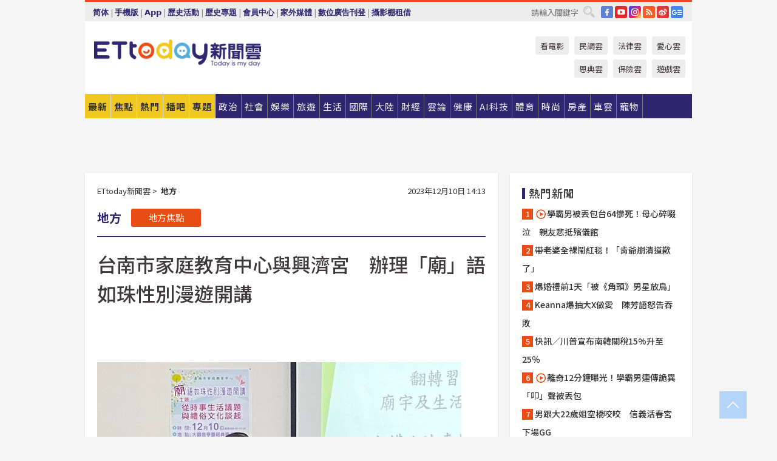

--- FILE ---
content_type: text/html; charset=utf-8
request_url: http://cdn1.ettoday.net/news/20231210/2640447.htm?from=ettoday_RecommNews_newsend_PC
body_size: 23412
content:
<!doctype html>
<html lang="zh-Hant" prefix="og:http://ogp.me/ns#" xmlns:wb="http://open.weibo.com/wb" itemscope itemtype="http://schema.org/NewsArticle">
<head>
<meta charset="utf-8">
<!-- ★★★以下非共用★★★ 開始 -->
<link rel="amphtml" href="https://www.ettoday.net/amp/amp_news.php7?news_id=2640447">
<title>台南市家庭教育中心與興濟宮　辦理「廟」語如珠性別漫遊開講 | ETtoday地方新聞 | ETtoday新聞雲</title>

<link rel="canonical" itemprop="mainEntityOfPage" href="https://www.ettoday.net/news/20231210/2640447.htm"/>

<!-- 網頁社群分享meta 開始 -->
<meta property="og:url" itemprop="url" content="https://www.ettoday.net/news/20231210/2640447.htm"/>
<meta property="og:title" itemprop="name" content="台南市家庭教育中心與興濟宮　辦理「廟」語如珠性別漫遊開講 | ETtoday地方新聞 | ETtoday新聞雲"/>
<meta property="og:image" itemprop="image" content="https://cdn2.ettoday.net/images/7389/e7389639.jpg"/>
<meta property="og:image:width" content="1200"/>
<meta property="og:image:height" content="628"/>
<meta property="og:type" content="article"/>
<meta name="description" content="台南市家庭教育中心於10日上午，與台疆祖廟大觀音亭暨祀典興濟宮，共同辦理性別教育與社區婦女教育-「廟」語如珠性別漫遊開講，邀請台南市性別平等促進會沈惠娟督導授課，主題為「從時事生活議題與禮俗文化談起」，澄清傳統性別迷思，共同建構性別平等的和諧社會。(台南,家庭教育中心,興濟宮,性別,漫遊,開講)" />
<meta property="og:description" itemprop="description" content="台南市家庭教育中心於10日上午，與台疆祖廟大觀音亭暨祀典興濟宮，共同辦理性別教育與社區婦女教育-「廟」語如珠性別漫遊開講，邀請台南市性別平等促進會沈惠娟督導授課，主題為「從時事生活議題與禮俗文化談起」，澄清傳統性別迷思，共同建構性別平等的和諧社會。"/>
<!-- 網頁社群分享meta 結束 -->


<!-- 新聞資訊 (新聞內頁專用) 分類&時間 開始 -->
<meta name="section" property="article:section" content="地方"/>
<meta name="subsection" itemprop="articleSection" content="地方"/>
<meta property="dable:item_id" content="2640447">
<meta name="pubdate" itemprop="dateCreated" itemprop="datePublished" property="article:published_time" content="2023-12-10T14:13:00+08:00"/>
<meta name="lastmod" itemprop="dateModified" content="2023-12-10T14:12:46+08:00"/>
<meta name="author" content="ETtoday新聞雲"/>
<meta property="article:author" content="https://www.facebook.com/ETtoday"/>
<meta name="source" itemprop="author" content="ETtoday新聞雲"/>
<meta name="dcterms.rightsHolder" content="ETtoday新聞雲">
<meta name="news_keywords" itemprop="keywords" content="台南,家庭教育中心,興濟宮,性別,漫遊,開講"/>
<link rel="alternate" type="application/rss+xml" title="ETtoday《地方新聞》" href="https://feeds.feedburner.com/ettoday/local" />
<!-- 新聞資訊 (新聞內頁專用) 分類&時間 結束 -->

<script type="application/ld+json">
{
        "@context": "https://schema.org",
        "@type": "NewsArticle",
        "mainEntityOfPage": "https://www.ettoday.net/news/20231210/2640447.htm",
        "headline": "台南市家庭教育中心與興濟宮　辦理「廟」語如珠性別漫遊開講",
        "url": "https://www.ettoday.net/news/20231210/2640447.htm",
        "thumbnailUrl": "https://cdn2.ettoday.net/images/7389/e7389639.jpg",
        "articleSection":"地方",
        "creator": ["992-林東良","992"],
        "image":{
                "@type":"ImageObject",
                "url":"https://cdn2.ettoday.net/images/7389/e7389639.jpg"
        },
        "dateCreated": "2023-12-10T14:13:00+08:00",
        "datePublished": "2023-12-10T14:13:00+08:00",
        "dateModified": "2023-12-10T14:12:46+08:00",
        "publisher": {
                "@type": "Organization",
                "name": " ETtoday新聞雲",
        "logo": {
                "@type": "ImageObject",
                "url": "https://cdn2.ettoday.net/style/ettoday2017/images/push.jpg"
                }
        },
        "author":{
                "@type":"Organization",
                "name":"ETtoday新聞雲",
                "url":"https://www.ettoday.net/"
        },
        "speakable":{
                "@type": "SpeakableSpecification",
                "xpath": [
                    "/html/head/meta[@property='og:title']/@content",
                    "/html/head/meta[@property='og:description']/@content"
                    ]
         },
        "keywords":["台南","家庭教育中心","興濟宮","性別","漫遊","開講"],
        "description": "台南市家庭教育中心於10日上午，與台疆祖廟大觀音亭暨祀典興濟宮，共同辦理性別教育與社區婦女教育-「廟」語如珠性別漫遊開講，邀請台南市性別平等促進會沈惠娟督導授課，主題為「從時事生活議題與禮俗文化談起」，澄清傳統性別迷思，共同建構性別平等的和諧社會。(台南,家庭教育中心,興濟宮,性別,漫遊,開講)"
}
</script>






<!-- ★★★以上非共用★★★ 結束 -->


<!-- 基本meta 開始 -->
<meta name="viewport" content="width=1280"/>
<meta name="robots" content="noindex,nofollow,noarchive"/>
<link rel="apple-touch-icon" sizes="180x180" href="//cdn2.ettoday.net/style/ettoday2017/images/touch-icon.png"/>
<link rel="shortcut icon" sizes="192x192" href="//cdn2.ettoday.net/style/ettoday2017/images/touch-icon.png"/>
<!-- 基本meta 結束 -->

<!-- ★dns-prefetch 開始★ -->
<link rel="dns-prefetch" href="//ad.ettoday.net">
<link rel="dns-prefetch" href="//ad1.ettoday.net">
<link rel="dns-prefetch" href="//ad2.ettoday.net">
<link rel="dns-prefetch" href="//cache.ettoday.net">
<link rel="dns-prefetch" href="//static.ettoday.net">
<link rel="dns-prefetch" href="//cdn1.ettoday.net">
<link rel="dns-prefetch" href="//cdn2.ettoday.net">
<!-- ★dns-prefetch 結束★ -->

<!-- 社群專用 開始 -->
<meta property="og:locale" content="zh_TW" />
<meta property="fb:app_id" content="146858218737386"/>
<meta property="og:site_name" name="application-name" content="ETtoday新聞雲"/>
<meta property="article:publisher" content="https://www.facebook.com/ETtoday"/>
<!-- 社群專用 結束 -->

<!-- CSS、JS 開始 -->
<link rel="stylesheet" type="text/css" href="https://cdn2.ettoday.net/style/ettoday2017/css/style.css">
<script src="https://www.gstatic.com/firebasejs/4.8.1/firebase.js"></script>
<script src="https://cdn2.ettoday.net/style/ettoday2017/js/all.js"></script>
<!-- CSS、JS 結束 -->

<!--DFP廣告js 開始-->
<script type="text/javascript" src="//cdn2.ettoday.net/dfp/dfp-gpt.js"></script>
<!--DFP廣告js 結束-->

<!-- Google Tag Manager 開始 -->
<!--GTM DataLayer 開始-->
<script>
    dataLayer = [{
        'csscode':'local',
        'page-id':'2640447',
        'board-id':'',
        'category-id':'7',
        'category-name1':'地方',
        'category-name2':'地方',
        'dept-name':'特約記者',
        'author-id':'992',
        'author-name':'林東良',
        'album-id':'',
        'album-category-id':'',
        'readtype':'PC',
        'pagetype':'',
        'et_token':'8d7d325cd7947bd89b1d4a5b93e86ca6'
    }];
</script>
<!--GTM DataLayer 結束-->

<!-- Comscore Identifier: comscorekw=local -->

<!-- Google Tag Manager -->
<script>(function(w,d,s,l,i){w[l]=w[l]||[];w[l].push({'gtm.start':
new Date().getTime(),event:'gtm.js'});var f=d.getElementsByTagName(s)[0],
j=d.createElement(s),dl=l!='dataLayer'?'&l='+l:'';j.async=true;j.src=
'https://www.googletagmanager.com/gtm.js?id='+i+dl;f.parentNode.insertBefore(j,f);
})(window,document,'script','dataLayer','GTM-P5XXT85');</script>
<!-- End Google Tag Manager -->

<!-- Global site tag (gtag.js) - Google Analytics 開始 -->
<script async src="https://www.googletagmanager.com/gtag/js?id=G-JQNDWD28RZ"></script>
<script>
    window.dataLayer = window.dataLayer || [];
    function gtag(){dataLayer.push(arguments);}
    gtag('js', new Date());
</script>
<!-- Global site tag (gtag.js) - Google Analytics 結束 -->
<!-- dmp.js 開始 -->
<script>
var dmp_event_property  ="ettoday";
var dmp_id              ="2640447";
var dmp_name            ="台南市家庭教育中心與興濟宮　辦理「廟」語如珠性別漫遊開講";
var dmp_keywords        ="台南,家庭教育中心,興濟宮,性別,漫遊,開講";
var dmp_publish_date    ="2023-12-10T14:13:00";
var dmp_modified_date   ="2023-12-10T14:12:46";
var dmp_category_id_list="7_7";
var dmp_is_editor_rec   ="0";
var dmp_et_token        ="8d7d325cd7947bd89b1d4a5b93e86ca6";
var dmp_event_id        ="";
</script>
<script src="//cdn2.ettoday.net/jquery/dmp/news.js"></script>
<!-- dmp.js 結束 -->


</head>

<body class="ettoday news-page  news-2640447" id="local">

<!-- FB Quote 選取文字分享 開始-->
<div class="fb-quote"></div>
<!-- FB Quote 選取文字分享 結束-->

<!-- 內部流量統計碼、廣告統計碼容器 開始 -->
<div id="pcweb_pageviews"></div>
<!-- 內部流量統計碼、廣告統計碼容器 結束 -->
<!--wrapper_box 開始-->
<div class="wrapper_box">

<!-- 模組 新聞內頁 分享按鈕 開始 -->
<div id="et_sticky_pc">
    <ul>
        <li><a class="btn logo" href="https://www.ettoday.net/" title="回首頁">回首頁</a></li>

                <li><a class="btn fb" href="javascript:;" onclick="window.open('//www.facebook.com/sharer/sharer.php?u='+encodeURIComponent('https://www.ettoday.net/news/20231210/2640447.htm?from=pc-newsshare-fb-fixed'),'facebook-share-dialog','width=626,height=436');" title="分享到facebook">facebook</a></li>
        <li><a class="btn line" href="javascript:;" onclick="window.open('https://social-plugins.line.me/lineit/share?url='+encodeURIComponent('https://www.ettoday.net/news/20231210/2640447.htm')+'?from=pc-newsshare-line-fixed','LINE','width=626,height=500');return false;" title="分享到LINE">LINE</a></li>
        <li><a class="btn twitter" href="javascript:;" onclick="window.open('https://twitter.com/intent/tweet?text='+encodeURIComponent('台南市家庭教育中心與興濟宮　辦理「廟」語如珠性別漫遊開講')+'&url=https://www.ettoday.net/news/20231210/2640447.htm?from=pc-newsshare-twitter-fixed','Twittes','width=626,height=436');return false;" title="分享到Twitter">Twitter</a></li>
        
        <li><a class="btn wechat" href="http://chart.apis.google.com/chart?cht=qr&choe=UTF-8&chs=300x300&chl=https://www.ettoday.net/news/20231210/2640447.htm?from=pc-newsshare-wechat-fixed" target="_blank" title="wechat微信">wechat微信</a></li>
        <li><a class="btn link" href="javascript:;" title="複製連結">複製連結</a></li>
    </ul>
</div>
<!-- 模組 新聞內頁 分享按鈕 結束 -->
    <!--wrapper 開始-->
    <div class="wrapper">

       

        <!--轟天雷 廣告 開始-->
        <div class="top-sky">
                <script language="JavaScript" type="text/javascript">
                        var ts = Math.random();
                        document.write('<scr' + 'ipt language="JavaScript" type="text/javascript" src="//ad1.ettoday.net/ads.php?bid=local_thunder&rr='+ ts +'"></scr' + 'ipt>');
                </script>
        </div>
        <!--轟天雷 廣告 結束-->
        <!-- 雙門簾廣告 start -->
        <div class="twin-curtain">
            <script language="JavaScript" type="text/javascript">
                var ts = Math.random();
                document.write('<scr' + 'ipt language="JavaScript" type="text/javascript" src="https://ad1.ettoday.net/ads.php?bid=local_curtain&rr='+ ts +'"></scr' + 'ipt>');
            </script>
        </div>
        <!-- 雙門簾廣告  end -->

        <!--topbar_box 開始-->
        <div class="topbar_box">
            <!--topbar 開始-->
            <div class="topbar">
                <!--選單1 開始-->
                <div class="menu_1">
                   　<ul class="clearfix">

                        <script>
                            if($.cookie('check_charset')=="cn"){
                                document.write("<li><a href=\"javascript:void(0)\" onclick=\"location.replace('/changeCharset.php?rtype=tw&rurl=https://www.ettoday.net/news/20231210/2640447.htm?from=ettoday_RecommNews_newsend_PC');\">繁體</a></li>");
                            }else{
                                document.write("<li><a href=\"javascript:void(0)\" onclick=\"location.replace('/changeCharset.php?rtype=cn&rurl=https://www.ettoday.net/news/20231210/2640447.htm?from=ettoday_RecommNews_newsend_PC');\">简体</a></li>");
                            }
                        </script>
                        <li>|</li>
                        <li>
                                                        <a href="#" onclick="location.replace('/changeReadType.php?rtype=0&rurl=%2F%2Fwww.ettoday.net%2Fnews%2F20231210%2F2640447.htm%3Ffrom%3Dettoday_RecommNews_newsend_PC');">手機版</a>
                                                    </li>
                        <li>|</li>
                        <li><a href="//www.ettoday.net/events/app/ettoday_app.php7" target="_blank">App</a></li>
                        <li>|</li>
                        <li><a href="//www.ettoday.net/events/campaign/event-list.php7" target="_blank">歷史活動</a></li>
                        <li>|</li>
                        <li><a href="//www.ettoday.net/feature/index" target="_blank">歷史專題</a></li>                        <li>|</li>
                        <li><a href="https://member.ettoday.net/" target="_blank">會員中心</a></li>
                        <li>|</li>
                        <li><a href="https://events.ettoday.net/outdoor-media/index.php7" target="_blank">家外媒體</a></li>
                        <li>|</li>
                        <li><a href="https://events.ettoday.net/adsales/index.php7" target="_blank">數位廣告刊登</a></li>
                        <li>|</li>
                        <li><a href="https://msg.ettoday.net/rd.php?id=5420" target="_blank">攝影棚租借</a></li>
                   　</ul>
                </div>
                <!--選單1 結束-->

                <!--選單2 開始-->
                <div class="menu_2">
                    <ul class="clearfix">
                                                <li><a href="https://www.facebook.com/ETtoday" class="btn fb" target="_blank" title="Facebook">FB</a></li>
                        <li><a href="https://www.youtube.com/user/ettoday/" class="btn yt" target="_blank" title="YouTube">YouTube</a></li>
                        <li><a href="//www.instagram.com/ettodaytw/" class="btn ig" target="_blank" title="Instagram">IG</a></li>
                                                <li><a href="//www.ettoday.net/events/news-express/epaper.php" class="btn rss" target="_blank" title="RSS">RSS</a></li>
                        <li><a href="//weibo.com/ettodaynet" class="btn weibo" target="_blank" title="微博">weibo</a></li>
                                                <li><a href="https://news.google.com/publications/CAAqBggKMK-yNzCn6gc?ceid=TW:zh-Hant&oc=3" class="btn google_news" target="_blank" title="Google News">Google News</a></li>
                                            </ul>
                </div>
                <!--選單2 結束-->

                <!--搜尋 開始-->
                <div class="search">
                    <form action="https://www.ettoday.net/news_search/doSearch.php" method="get" name="dosearch" >
                        <input class="keyword" type="text" name="keywords" value="" placeholder="請輸入關鍵字" x-webkit-speech/>
                        <button class="go" onclick="document.forms['dosearch'].submit();">搜尋</button>
                    </form>
                </div>
                <!--搜尋 結束-->
            </div>
            <!--topbar 結束-->
        </div>
        <!--topbar_box 結束-->

        <!--header_box 開始-->
        <div class="header_box">
            <!--header 開始-->
            <div class="header">

                <!--logo_ettoday 開始-->
                <div class="logo_ettoday">
                    <script src="//cdn2.ettoday.net/style/ettoday2017/js/logo.js"></script>
                </div>
                <!--logo_ettoday 結束-->

                <!--廣告 版頭小橫幅-左 180x50(原為250x50) 開始-->
                <div class="ad250x50">
                    <script language="JavaScript" type="text/javascript">
                        var ts = Math.random();
                        document.write('<scr' + 'ipt language="JavaScript" type="text/javascript" src="//ad1.ettoday.net/ads.php?bid=all_header_250x50&rr='+ ts +'"></scr' + 'ipt>');
                    </script>
                </div>
                <!--廣告 版頭小橫幅-左 180x50(原為250x50) 結束-->

                <!--廣告 版頭小橫幅-中 120x50 開始-->
                <div class="ad120x50-1">
                    <script language="JavaScript" type="text/javascript">
                        var ts = Math.random();
                        document.write('<scr' + 'ipt language="JavaScript" type="text/javascript" src="//ad1.ettoday.net/ads.php?bid=panther_120x50_1&rr='+ ts +'"></scr' + 'ipt>');
                    </script>
                </div>
                <!--廣告 版頭小橫幅-中 120x50 結束-->

                
<!--主選單 開始-->
<div class="nav_1_v2">
    <ul class="clearfix">
        <li class="btn btn_1"><a href="https://www.ettoday.net/news/news-list.htm">最新</a></li>
        <li class="btn btn_2"><a href="https://www.ettoday.net/news/focus/%E7%84%A6%E9%BB%9E%E6%96%B0%E8%81%9E/">焦點</a></li>
        <li class="btn btn_3"><a href="https://www.ettoday.net/news/hot-news.htm">熱門</a></li>
        <li class="btn btn_4"><a href="https://boba.ettoday.net/" target="_blank">播吧</a></li>
        <li class="btn btn_5">
            <a href="javascript:;">專題</a>
            <!--下拉 開始-->
            <div class="sub style_1 clearfix">
                <!--box_1 開始-->
                <div class="box_1">
                    <h3><a href="https://www.ettoday.net/feature/index" target="_blank">精彩專題</a></h3>
                                                        <a href="https://www.ettoday.net/feature/第62屆金馬獎" target="_blank">第62屆金馬獎特別報導</a>
                                    <a href="https://www.ettoday.net/feature/2025金鐘獎" target="_blank">2025金鐘獎</a>
                                    <a href="https://www.ettoday.net/feature/Jointly_TW" target="_blank">全台大罷免｜ETtoday新聞..</a>
                                    <a href="https://www.ettoday.net/feature/大谷翔平" target="_blank">怪物崛起！「二刀流」大谷翔平創..</a>
                                    <a href="https://www.ettoday.net/feature/台灣米其林指南" target="_blank">台灣米其林指南</a>

                    <a class="more" href="https://www.ettoday.net/feature/index" target="_blank">看更多專題</a>
        </div>
                <!--box_1 結束-->
                <!--box_2 開始-->
                <div class="box_2">
                    <h3>熱門活動</h3>
		    <a href="https://www.ettoday.net/feature/EHSKZone" target="_blank">天天有好康／好吃好玩東森廣場台北車站</a>
<a href="https://www.ettoday.net/news/20240524/2743904.htm" target="_blank">搶幣大作戰！新聞雲app全新改版5重送！</a>

                </div>
                <!--box_2 結束-->
            </div>
            <!--下拉 結束-->
        </li>

        <li class="btn">
            <a href="https://www.ettoday.net/news/focus/%E6%94%BF%E6%B2%BB/"><span>政治</span></a>
        </li>
        <li class="btn">
            <a href="https://www.ettoday.net/news/focus/%E7%A4%BE%E6%9C%83/"><span>社會</span></a>
        </li>
        <li class="btn">
            <a href="https://star.ettoday.net" target="_blank"><span>娛樂</span></a>
            <!--下拉 開始-->
            <div class="sub clearfix">
                <a href="https://star.ettoday.net/star-category/%E8%8F%AF%E5%A8%9B" target="_blank">華娛</a>
                <a href="https://star.ettoday.net/star-category/%E9%9F%93%E6%98%9F%E7%88%86%E7%88%86" target="_blank">韓流</a>
                <a href="https://star.ettoday.net/star-category/%E9%9B%BB%E8%A6%96" target="_blank">電視</a>
                <a href="https://star.ettoday.net/star-category/%E9%9F%B3%E6%A8%82" target="_blank">音樂</a>
                <a href="https://movies.ettoday.net/" target="_blank">電影</a>
            </div>
            <!--下拉 結束-->
        </li>
        <li class="btn">
        <a href="https://travel.ettoday.net/" target="_blank">旅遊</a>
        </li>
        <li class="btn">
            <a href="https://www.ettoday.net/news/focus/%E7%94%9F%E6%B4%BB/"><span>生活</span></a>
            <!--下拉 開始-->
            <div class="sub clearfix">
                <a href="https://www.ettoday.net/news/focus/%E6%B0%91%E7%94%9F%E6%B6%88%E8%B2%BB/">消費</a>
                <a href="https://discovery.ettoday.net/" target="_blank">探索</a>
                <a href="https://www.ettoday.net/news/focus/3C%E5%AE%B6%E9%9B%BB/">3C</a>
                <a href="https://www.ettoday.net/news/focus/3C%E5%AE%B6%E9%9B%BB/%E5%AE%B6%E9%9B%BB/">家電</a>
                <a href="https://www.ettoday.net/news/focus/%E7%94%9F%E6%B4%BB/%E6%B0%A3%E8%B1%A1/">氣象</a>
            </div>
            <!--下拉 結束-->
        </li>
        <li class="btn">
            <a href="https://www.ettoday.net/news/focus/%E5%9C%8B%E9%9A%9B/"><span>國際</span></a>
            <!--下拉 開始-->
            <div class="sub clearfix">
                <a href="https://www.ettoday.net/news/focus/%E6%96%B0%E8%81%9E%E9%9B%B2APP/%E7%BE%8E%E6%B4%B2%E8%A6%81%E8%81%9E/">美洲要聞</a>
                <a href="https://www.ettoday.net/news/focus/%E6%96%B0%E8%81%9E%E9%9B%B2APP/%E6%9D%B1%E5%8D%97%E4%BA%9E%E8%A6%81%E8%81%9E/">東南亞要聞</a>
                <a href="https://www.ettoday.net/news/focus/%E6%96%B0%E8%81%9E%E9%9B%B2APP/%E6%97%A5%E9%9F%93%E8%A6%81%E8%81%9E/">日韓要聞</a>
            </div>
            <!--下拉 結束-->
        </li>
        <li class="btn">
            <a href="https://www.ettoday.net/news/focus/%E5%A4%A7%E9%99%B8/"><span>大陸</span></a>
            <!--下拉 開始-->
            <div class="sub clearfix">
                <a href="https://www.ettoday.net/news/focus/%E8%BB%8D%E6%AD%A6/">軍武</a>
                <a href="https://www.ettoday.net/news/focus/%E5%A4%A7%E9%99%B8/%E8%8F%AF%E8%81%9E%E5%BF%AB%E9%81%9E/">華聞</a>
                <a href="https://www.ettoday.net/news/focus/%E5%A4%A7%E9%99%B8/%E7%89%B9%E6%B4%BE%E7%8F%BE%E5%A0%B4/">特派現場</a>
                <a href="https://boba.ettoday.net/category/275" target="_blank">雲視頻</a>
            </div>
            <!--下拉 結束-->
        </li>
        <li class="btn">
            <a href="https://finance.ettoday.net/"><span>財經</span></a>
            <!--下拉 開始-->
            <div class="sub clearfix">
                <a href="https://finance.ettoday.net/focus/775" target="_blank">投資理財</a>
                <a href="https://finance.ettoday.net/focus/104" target="_blank">財經最新</a>
                <a href="https://finance.ettoday.net/focus/106" target="_blank">頂尖企業</a>
                <a href="https://finance.ettoday.net/focus/131" target="_blank">金融保險</a>
                <a href="https://finance.ettoday.net/focus/175" target="_blank">股匯行情</a>
                <a href="https://www.ettoday.net/news/focus/%E7%9B%B4%E9%8A%B7/">直銷</a>
            </div>
            <!--下拉 結束-->
        </li>
        <li class="btn">
            <a href="https://forum.ettoday.net/"><span>雲論</span></a>
        </li>
        <li class="btn">
            <a href="https://health.ettoday.net/" target="_blank"><span>健康</span></a>
            <!--下拉 開始-->
            <div class="sub clearfix">
                <a href="https://health.ettoday.net/category/%E7%96%BE%E7%97%85%E9%86%AB%E8%97%A5" target="_blank">醫藥新聞</a>
                <a href="https://health.ettoday.net/category_tag/%E5%85%A9%E6%80%A7" target="_blank">兩性</a>
                <a href="https://health.ettoday.net/organ" target="_blank">健康百科</a>
                <a href="https://health.ettoday.net/category/%E5%81%A5%E5%BA%B7%E8%AC%9B%E5%BA%A7" target="_blank">健康講座</a>
            </div>
            <!--下拉 結束-->
        </li>
        <li class="btn">
            <a href="https://ai.ettoday.net/" target="_blank"><span>AI科技</span></a>
        </li>
        <li class="btn">
            <a href="https://sports.ettoday.net/" target="_blank"><span>體育</span></a>
            <!--下拉 開始-->
            <div class="sub clearfix">
                <a href="https://boba.ettoday.net/category/255" target="_blank">中職直播</a>
                <a href="https://sports.ettoday.net/news-list/%E6%A3%92%E7%90%83/%E4%B8%AD%E8%81%B7" target="_blank">中職</a>
                <a href="https://sports.ettoday.net/sport-category/%E6%A3%92%E7%90%83" target="_blank">棒球</a>
                <a href="https://sports.ettoday.net/news-list/%E6%A3%92%E7%90%83/MLB" target="_blank">MLB</a>
                <a href="https://sports.ettoday.net/sport-category/%E7%B1%83%E7%90%83" target="_blank">籃球</a>
                <a href="https://sports.ettoday.net/news-list/%E7%AB%B6%E6%8A%80/%E6%8A%80%E6%93%8A%E3%80%81%E7%90%83%E9%A1%9E" target="_blank">綜合</a>
                <a href="https://sports.ettoday.net/sport-category/%E8%B6%B3%E7%90%83" target="_blank">足球</a>
            </div>
            <!--下拉 結束-->
        </li>
        <li class="btn">
            <a href="https://fashion.ettoday.net/" target="_blank"><span>時尚</span></a>
            <!--下拉 開始-->
            <div class="sub clearfix">
                <a href="https://fashion.ettoday.net/focus/%E5%90%8D%E4%BA%BA" target="_blank">名人</a>
                <a href="https://fashion.ettoday.net/focus/%E6%99%82%E5%B0%9A" target="_blank">時尚</a>
                <a href="https://fashion.ettoday.net/focus/%E5%A5%A2%E9%80%B8" target="_blank">奢逸</a>
                <a href="https://fashion.ettoday.net/focus/%E6%BD%AE%E6%B5%81" target="_blank">潮流</a>
                <a href="https://fashion.ettoday.net/focus/%E7%BE%8E%E9%BA%97" target="_blank">美麗</a>
                <a href="https://fashion.ettoday.net/focus/%E7%94%9F%E6%B4%BB" target="_blank">生活</a>
            </div>
            <!--下拉 結束-->
        </li>
        <li class="btn">
            <a href="https://house.ettoday.net/" target="_blank"><span>房產</span></a>
        </li>
        <li class="btn">
            <a href="https://speed.ettoday.net/" target="_blank"><span>車雲</span></a>
        </li>
        <li class="btn">
            <a href="https://pets.ettoday.net/" target="_blank"><span>寵物</span></a>
            <!--下拉 開始-->
            <div class="sub clearfix">
                <a href="https://pets.ettoday.net/focus/%E5%AF%B5%E7%89%A9%E5%A5%BD%E8%90%8C" target="_blank">寵物好萌</a>
                <a href="https://pets.ettoday.net/focus/%E5%AF%B5%E7%89%A9%E7%99%BE%E7%A7%91" target="_blank">寵物百科</a>
                <a href="https://pets.ettoday.net/focus/%E5%8B%95%E7%89%A9%E7%86%B1%E6%90%9C" target="_blank">動物熱搜</a>
            </div>
            <!--下拉 結束-->
        </li>
            </ul>
</div>
<!--主選單 結束-->

            <!--次選單 開始-->
            <div class="nav_2">
                <ul>
                    <li><a href="https://movies.ettoday.net/" target="_blank">看電影</a></li>
                    <li><a href="https://www.ettoday.net/survey/" target="_blank">民調雲</a></li>
                    <li><a href="https://www.ettoday.net/news/focus/%E6%B3%95%E5%BE%8B/">法律雲</a></li>
                    <li><a href="https://events.ettoday.net/charity/index.php" target="_blank">愛心雲</a></li>
                    <li><a href="https://events.ettoday.net/grace/" target="_blank">恩典雲</a></li>
                    <li><a href="https://www.ettoday.net/news/focus/%E4%BF%9D%E9%9A%AA/">保險雲</a></li>
                    <li><a href="https://game.ettoday.net" target="_blank">遊戲雲</a></li>
                </ul>
            </div>
            <!--次選單 結束-->

            </div>
            <!--header 結束-->
        </div>
        <!--header_box 結束-->

        <!--置入新聞版型_自由欄位1 開始-->
                <!--置入新聞版型_自由欄位1 結束-->

                <!-- 廣告 黃金文字 ad_txt_3 開始-->
		<div id="ticker_3" class="ad_txt_3 clearfix">
			<ul class="clearfix">

				<!--黃金文字all_gold_text1 開始-->
				<li id="t1">
					<script language="JavaScript" type="text/javascript">
						var ts = Math.random();
						document.write('<scr' + 'ipt language="JavaScript" type="text/javascript" src="//ad1.ettoday.net/ads.php?bid=all_gold_text1&rr='+ ts +'"></scr' + 'ipt>');
					</script>
				</li>
				<!--黃金文字all_gold_text1 結束-->
				<!--黃金文字all_gold_text2 開始-->
				<li id="t2">
					<script language="JavaScript" type="text/javascript">
						var ts = Math.random();
						document.write('<scr' + 'ipt language="JavaScript" type="text/javascript" src="//ad1.ettoday.net/ads.php?bid=all_gold_text2&rr='+ ts +'"></scr' + 'ipt>');
					</script>
				</li>
				<!--黃金文字all_gold_text2 結束-->
				<!--黃金文字all_gold_text3 開始-->
				<li id="t3">
					<script language="JavaScript" type="text/javascript">
						var ts = Math.random();
						document.write('<scr' + 'ipt language="JavaScript" type="text/javascript" src="//ad1.ettoday.net/ads.php?bid=all_gold_text3&rr='+ ts +'"></scr' + 'ipt>');
					</script>
				</li>
				<!--黃金文字all_gold_text3 結束-->
			</ul>
		</div>
		<!--廣告 黃金文字 ad_txt_3 結束-->

                
                <!--廣告 超級大橫幅 ad_970 開始-->
		<div class="ad_970">
			<script language="JavaScript" type="text/javascript">
				var ts = Math.random();
				document.write('<scr' + 'ipt language="JavaScript" type="text/javascript" src="//ad1.ettoday.net/ads.php?bid=local_970x90&rr='+ ts +'"></scr' + 'ipt>');
			</script>
		</div>
		<!--廣告 超級大橫幅 ad_970 結束-->


                
                                <!--廣告 onead 果實 In-Cover & In-Page 開始-->
		<div id = 'oneadICIPTag'></div>
		<script type="text/javascript" src="//cdn2.ettoday.net/ad/onead/onead_ic_ip.js"></script>
		<!--廣告 onead 果實 In-Cover & In-Page 結束-->
                
        
        <!--container_box 開始-->
        <div class="container_box">

            <!--container 開始-->
            <div class="container">
                <!--橫列 r1 開始-->
                <div class="r1 clearfix">
                    <!--直欄 c1 開始-->
                  <div class="c1">

					  <!--.part_area_1 區 開始-->
					  <div class="part_area_1">
                                                    <!--part_breadcrumb_2 開始-->
                                                    <div class="part_breadcrumb_2 clearfix">
                                                        <!--麵包屑 開始-->
                                                        <div class="menu_bread_crumb clearfix" itemscope itemtype="http://schema.org/BreadcrumbList">
                                                            <!-- 第一層 開始 -->
                                                            <div itemscope itemtype="http://schema.org/ListItem" itemprop="itemListElement">
                                                                <a itemscope itemtype="http://schema.org/Thing" itemprop="item" href="https://www.ettoday.net/" id="https://www.ettoday.net/">
                                                                    <span itemprop="name">ETtoday新聞雲</span>
                                                                </a>
                                                                <meta itemprop="position" content="1" />
                                                            </div>
                                                            <!-- 第一層 結束 -->
                                                            &gt;
                                                            <!-- 第二層 開始 -->
                                                                
                                                            <div itemscope itemtype="http://schema.org/ListItem" itemprop="itemListElement">
                                                                <a itemscope itemtype="http://schema.org/Thing" itemprop="item" href="/news/focus/地方/" id="/news/focus/地方">
                                                                    <span itemprop="name">地方</span>
                                                                </a>
                                                                <meta itemprop="position" content="2" />
                                                            </div>
                                                            <!-- 第二層 結束 -->
                                                        </div>
                                                        <!--麵包屑 結束-->
                                                        <!--時間 開始-->
                                                        <time class="date" itemprop="datePublished" datetime="2023-12-10T14:13:00+08:00">
                                                            2023年12月10日 14:13                                                        </time>
                                                        <!--時間 結束-->
                                                    </div>
                                                    <!--part_breadcrumb_2 結束-->

						  <!--.part_menu_5 操作 開始-->
                                                  
						  <div class="part_menu_5 clearfix">
							  <strong>地方</strong> 
							  
							  <a class="btn current" href="/news/focus/地方/">地方焦點</a>
						  </div>						  <!--.part_menu_5 操作 結束-->


						  <!--新聞模組 開始-->
                                                  <article>
						  <div class="subject_article">

							  <!--網站logo 列印時出現 開始-->
							  <div class="site_logo" style="display:none;">
								  <link href="//cdn2.ettoday.net/style/ettoday2017/css/print.css" rel="stylesheet" type="text/css" media="print"/>
								  <img src="//cdn2.ettoday.net/style/ettoday2017/images/logo_print.jpg"/>
							  </div>
							  <!--網站logo 列印時出現 結束-->
                            <header>
							  <h1 class="title" itemprop="headline">台南市家庭教育中心與興濟宮　辦理「廟」語如珠性別漫遊開講</h1>
                            </header>

                                                                    <!--全網_新聞內頁_文字廣告(上) 開始-->
                                    <div id="all_text_1" class="text_ad_top ad_txt_1">
                                        <script type="text/javascript">
                                            (function(){
                                            var ts = Math.random();
                                            document.write('<scr' + 'ipt type="text/javascript" src="https://ad.ettoday.net/ads.php?bid=all_text_1&rr='+ ts +'"></scr' + 'ipt>');
                                            })()
                                        </script>
                                    </div>
                                    <!--全網_新聞內頁_文字廣告(上) 結束-->
                              
                                  <!--各頻道PC 文首分享 開始-->
                                  <!--模組 et_social_1 開始-->
<div class="et_social_1">
	<!-------成人警告 開始----------->
		<!-------成人警告 結束----------->

	<!-- menu 開始 -->
		<!-- <div class="menu">
	</div> -->
		<!-- menu 結束 -->
</div>
<!--模組 et_social_1 結束-->
                                  <!--各頻道PC 文首分享 結束-->


							  <!--本文 開始-->
							  <div class="story" itemprop="articleBody">

                                
                                                            
                                                                  <!-- 投票 文章前 開始 -->
                                                                                                                                    <!-- 投票 文章前 結束 -->

								  <!-- 文章內容 開始 -->
                                                                                                                                    <p><img src="//cdn2.ettoday.net/images/7389/d7389639.jpg" alt="▲台南市家庭教育中心於10日上午，與台疆祖廟大觀音亭暨祀典興濟宮，共同辦理性別教育與社區婦女教育-「廟」語如珠性別漫遊開講，邀請台南市性別平等促進會沈惠娟督導授課。（圖／記者林東良翻攝，下同）" width="600" height="450" /></p>
<p><strong>▲台南市家庭教育中心於10日上午，與台疆祖廟大觀音亭暨祀典興濟宮，共同辦理性別教育與社區婦女教育-「廟」語如珠性別漫遊開講，邀請台南市性別平等促進會沈惠娟督導授課。（圖／記者林東良翻攝，下同）</strong></p>
<p>記者林東良／台南報導</p>
<p>台南市家庭教育中心於10日上午，與台疆祖廟大觀音亭暨祀典興濟宮，共同辦理性別教育與社區婦女教育-「廟」語如珠性別漫遊開講，邀請台南市性別平等促進會沈惠娟督導授課，主題為「從時事生活議題與禮俗文化談起」，澄清傳統性別迷思，共同建構性別平等的和諧社會。</p>
<p><img src="//cdn2.ettoday.net/images/7389/d7389641.jpg" alt="▲台南市家庭教育中心於10日上午，與台疆祖廟大觀音亭暨祀典興濟宮，共同辦理性別教育與社區婦女教育-「廟」語如珠性別漫遊開講，邀請台南市性別平等促進會沈惠娟督導授課。（圖／記者林東良翻攝，下同）" width="600" height="450" /></p>
<p>沈惠娟老師指出，華人社會傳統上出現很多男女不平等的習俗，但隨著時代演進，很多禁忌逐漸修正，例如以往有月事來的婦女不能進廟持香拜拜，但是也有很多宗教單位視其為人生理的自然現象，接受其進廟持香的觀念。</p>
<p>傳統社會上存在許多生活習俗的性別議題和禁忌、台灣性平文化環境檢視、廟宇文化的性別議題等，沈惠娟老師藉由案例分享、影片介紹、遊戲方式及帶領學員至大觀音亭暨祀典興濟宮走讀，瞭解廟宇的性平文化演變至今的情形。</p>
<p>台南市家庭教育中心今年首度結合廟宇辦理「廟」語如珠性別漫遊開講，講座於7月開始延續至今，12月10日與大觀音亭暨祀典興濟宮合作辦理，藉由廟宇文化及民間傳統生活習俗的性別議題，打破習俗文化的性別刻板印象，吸引許多民眾前來參加。</p>
<p><img src="//cdn2.ettoday.net/images/7389/d7389640.jpg" alt="▲台南市家庭教育中心於10日上午，與台疆祖廟大觀音亭暨祀典興濟宮，共同辦理性別教育與社區婦女教育-「廟」語如珠性別漫遊開講，邀請台南市性別平等促進會沈惠娟督導授課。（圖／記者林東良翻攝，下同）" width="600" height="450" /></p>
<p>家庭教育中心引用黃偉哲市長的話表示，傳統習俗文化以男性為主體，對於女性存在許多性別歧視，女性在生活中也充滿許多禁忌，民眾的觀念也深受其影響。隨著社會變遷及性別平權意識興起，無須侷限於舊思維，同時捨棄不必要的限制，期許市民皆能打破性別框架，翻轉性別迷思，使性別平等能真正落實於生活中，讓台南市成為性別友善的幸福城市。</p>
<p>教育局長鄭新輝表示，本次講座特別和宮廟結合辦理，藉由走讀台疆祖廟大觀音亭暨祀典興濟宮歷史，從貼近民眾的時事生活議題與禮俗文化談起，探討日常生活中與傳統習俗文化，存在的性別不平等及性別限制現象，協助民眾了解相關性別歧視與禁忌，這是相當有意義的一件事。</p>
<p><img src="//cdn2.ettoday.net/images/7389/d7389638.jpg" alt="▲台南市家庭教育中心於10日上午，與台疆祖廟大觀音亭暨祀典興濟宮，共同辦理性別教育與社區婦女教育-「廟」語如珠性別漫遊開講，邀請台南市性別平等促進會沈惠娟督導授課。（圖／記者林東良翻攝，下同）" width="600" height="450" /></p>
<p>家庭教育中心張冰嫈主任說明，至廟宇辦理性別議題講座，是中心今年的創新活動，感謝大觀音亭暨祀典興濟宮吳福春董事長和侯明福會長等團隊全力協助，讓課程座無虛席，本次活動圓滿成功深獲好評，家教中心之後將繼續辦理多元活動，最新活動訊息，請加入台南市家庭教育中心官方LINE(@tnfamily)或追蹤FB粉絲專頁(https://www.facebook.com/tainanfamily)查詢。</p>								  <!-- 文章內容 結束 -->

							  </div>
							  <!--本文 結束-->


                                                          
                                                          <!-- 投票 文章後 開始 -->
                                                                                                                    <!-- 投票 文章後 結束 -->


                                                          <img src="https://www.ettoday.net/source/et_track.php7" width="0" height="0" style="display:none;">

                                                          
                                                        <!--PC 文末訂閱ETtoday電子報 開始-->
                                                        <div class="et_epaper_box_pc">
                                                            <a href="https://events.ettoday.net/epaper/subscribe.php7" target="_blank"><span>每日新聞精選　免費訂閱</span><em>《ETtoday電子報》</em></a>
                                                        </div>	
                                                        <!--PC 文末訂閱ETtoday電子報 結束-->
                                                        <!-- 打詐儀錶板 開始 -->
<link rel="stylesheet" type="text/css" href="https://cdn2.ettoday.net/events/165/et_165dashboard.css">    
<div class="et_165dashboard size_l">
    <!-- et_165dashboard__title -->
    <div class="et_165dashboard__title">
        <h3>01/25 全台詐欺最新數據</h3>
        <a href="https://www.ettoday.net/feature/taiwanfraud" class="et_165dashboard__more" target="_blank">更多新聞</a>
    </div>
    <!-- et_165dashboard__content -->
    <div class="et_165dashboard__content">
        <strong>354</strong>
        <em>件</em>
        <i></i>
        <strong>1</strong>
        <em>億</em>
        <strong>7355</strong>
        <em>萬</em>
        <em>損失金額(元)</em>
        <a href="https://www.ettoday.net/feature/taiwanfraud" class="et_165dashboard__more" target="_blank">更多新聞</a>
    </div>
    <!-- et_165dashboard__info -->
    <p class="et_165dashboard__info">※ 資料來源：內政部警政署165打詐儀錶板</p>
</div>
<!-- 打詐儀錶板 結束 -->
                                                        
                                                                                                                            <!-- PC_新聞內頁_In-Read 影音廣告 start-->
                                                                <div id="all_inread" class="">
                                                                    <script type="text/javascript">
                                                                    (function(){
                                                                        var ts = Math.random();
                                                                        document.write('<scr' + 'ipt type="text/javascript" src="https://ad.ettoday.net/ads.php?bid=all_inread&rr='+ ts +'"></scr' + 'ipt>');
                                                                    })()
                                                                    </script>
                                                                </div>
                                                                <!-- PC_新聞內頁_In-Read 影音廣告 end -->
                                                            
                                                                                                                  <!--新聞內頁_文末4支文字廣告 開始-->
                            							  <div class="ad_txt_2">
                            								  <ul>
                                                                        <!--第3支廣告系統-文字廣告 開始-->
                                                                        <li>
                                                                              <script language="JavaScript" type="text/javascript">
                                                                               var ts = Math.random();
                                                                               document.write('<scr' + 'ipt language="JavaScript" type="text/javascript" src="//ad.ettoday.net/ads.php?bid=all_news_text1&rr='+ ts +'"></scr' + 'ipt>');
                                                                              </script>
                                                                        </li>
                                                                        <!--第3支廣告系統-文字廣告 結束-->
                            								  </ul>
                            							  </div>
                            							  <!--新聞內頁_文末4支文字廣告 結束-->
                                                      
                                                        

                                                        
                                                        
                <!--text_ticker_1  ET快訊 開始-->
                <div class="text_ticker_1">
                    <em>ET快訊</em>
                    <!--滾動 開始-->
                    <div class="run">
                        <!--inner 開始-->
                        <div class="inner">
            
                    <div class="piece">
                    <a href="https://www.ettoday.net/news/20260127/3108659.htm" target="_blank">日本京大「美女刺客」突宣布不選了　原因曝光</a>
                    </div>
                    
                    <div class="piece">
                    <a href="https://www.ettoday.net/news/20260127/3108755.htm" target="_blank">快訊／高雄警連開15槍　轎車逆向拒檢「還衝撞警員」逃逸</a>
                    </div>
                    
                                                   </div>
                        <!--inner 結束-->
                    </div>
                    <!--滾動 結束-->
                </div>
                <!--text_ticker_1  ET快訊 結束-->
            
                                                        <!-- tagbanner專區 開始 -->
							                            <div class="tag-banner">
                                                        </div>
                                                        <!-- tagbanner專區 結束 -->

                                                        <!--各頻道PC 文末分享 開始-->
                                                        <!--模組 et_social_2、et_social_3 共用 CSS 開始-->
<link rel="stylesheet" href="https://cdn2.ettoday.net/style/et_common/css/social_sharing_2.css">
<!--模組 et_social_2、et_social_3 共用 CSS 結束-->

<!--模組 et_social_2 開始-->
<div class="et_social_2">
	<p>分享給朋友：</p>
	<!-- menu 開始 -->
	<div class="menu">
				<a href="javascript:;" onclick="window.open('https://www.facebook.com/sharer/sharer.php?u='+encodeURIComponent('https://www.ettoday.net/news/20231210/2640447.htm')+'?from=pc-newsshare-fb','facebook-share-dialog','width=626,height=436');return false;" class="facebook" title="分享到Facebook"></a>
		<a href="javascript:;" onclick="window.open('https://social-plugins.line.me/lineit/share?url='+encodeURIComponent('https://www.ettoday.net/news/20231210/2640447.htm')+'?from=pc-newsshare-line','LINE','width=626,height=500');return false;" class="line" title="分享到LINE"></a>
		<a href="javascript:;" onclick="window.open('https://twitter.com/intent/tweet?text='+encodeURIComponent('台南市家庭教育中心與興濟宮　辦理「廟」語如珠性別漫遊開講')+'&url=https://www.ettoday.net/news/20231210/2640447.htm?from=pc-newsshare-twitter','Twittes','width=626,height=436');return false;" class="x" title="分享到X"></a>
				<a class="copy-link" title="複製連結"></a>
		<a class="print" onclick="window.print();" title="列印本頁"></a> 
				<a class="message scrollgo" title="點我留言" rel=".fb-comments"></a>
			</div>
	<!-- menu 結束 -->
</div>
<!--模組 et_social_2 結束-->

<!--模組 et_social_3 開始-->
<div class="et_social_3">
	<p>追蹤我們：</p>
	<!-- menu 開始 -->
	<div class="menu">
		<a href="https://www.facebook.com/ETtoday" class="facebook" title="追蹤Facebook粉絲團" target="_blank"></a>
		<a href="https://www.youtube.com/user/ettoday" class="youtube" title="訂閱YouTube" target="_blank"></a>
		<a href="https://www.instagram.com/ettodaytw/" class="instagram" title="追蹤IG" target="_blank"></a>
		<a href="https://line.me/R/ti/p/%40ETtoday" class="line" title="加LINE好友" target="_blank"></a>
		<a href="https://twitter.com/ettodaytw" class="x" title="追蹤X" target="_blank"></a>
		<a href="https://t.me/ETtodaynews" class="telegram" title="追蹤Telegram" target="_blank"></a>
	</div>
	<!-- menu 結束 -->
</div>
<!--模組 et_social_3 結束-->
                                                        <!--各頻道PC 文末分享 結束-->

                                                        <!-- 推薦活動(依新聞大類) 開始 -->
                                                        <div class="recom-events" id="for-event">
                                                                                                                    </div>
                                                        <!-- 推薦活動(依新聞大類) 結束 -->

							  <p class="note">※本文版權所有，非經授權，不得轉載。<a href="//www.ettoday.net/member/clause_copyright.php" target="_blank">[ ETtoday著作權聲明 ]</a>※</p>

						  </div>
						  </article>
                                                  <!--新聞模組 結束-->

					  </div>
					  <!--part_area_1 區 結束-->
                                          
                                          					  <!--tab_1 頁籤 開始-->
					  <div id="hot_area" class="tab tab_1">
						  <!--tab_title 4顆按鈕 開始-->
						  <div class="tab_title clearfix">
                                                    							  <a class="span4 current" href="#">推薦閱讀</a>
                              <a class="span4" href="#">熱門影音</a>
							  <a class="span4" href="#">地方最新</a>
							  <a class="span4" href="#">全站最新</a>
						  </div>
						  <!--tab_title 4顆按鈕 開始-->

						  <!--tab_content 開始-->
						  <div class="tab_content">

							  <!--組 推薦閱讀-->
							  <div class="piece">
								  <!--part_list_3 文字列表 開始-->
								  <div class="part_list_3">
                                                                        <h3>‧ <i class="icon_type_video"></i><a href="https://www.ettoday.net/news/20260127/3108728.htm" title="花蓮縣府列10重點嚴正質疑：中央廢弛職務卸責地方？　籲檢調依法查辦行政院" target="_blank">花蓮縣府列10重點嚴正質疑：中央廢弛職務卸責地方？　籲檢調依法查辦行政院</a></h3>
                                                                        <h3>‧ <a href="https://www.ettoday.net/news/20260127/3108692.htm" title="台東首辦兒少代表傳承營隊　青春接力深化公共參與制度" target="_blank">台東首辦兒少代表傳承營隊　青春接力深化公共參與制度</a></h3>
                                                                        <h3>‧ <a href="https://www.ettoday.net/news/20260127/3108684.htm" title="雲嘉南空氣警報升級　洗街抑塵嚴防空污惡化" target="_blank">雲嘉南空氣警報升級　洗街抑塵嚴防空污惡化</a></h3>
                                                                        <h3>‧ <a href="https://www.ettoday.net/news/20260127/3108680.htm" title="桃園市國高中小學校長會議　張善政期勉開創多元視野" target="_blank">桃園市國高中小學校長會議　張善政期勉開創多元視野</a></h3>
                                                                        <h3>‧ <a href="https://www.ettoday.net/news/20260127/3108707.htm" title="金門醫院完成首例高齡肺癌單孔微創手術　在地治療寫新頁" target="_blank">金門醫院完成首例高齡肺癌單孔微創手術　在地治療寫新頁</a></h3>
                                                                        <h3>‧ <a href="https://www.ettoday.net/news/20260127/3108679.htm" title="嘉義獨居長者收穫愛心　南聯針織捐贈禦寒用品" target="_blank">嘉義獨居長者收穫愛心　南聯針織捐贈禦寒用品</a></h3>
                                                                        <h3>‧ <a href="https://www.ettoday.net/news/20260127/3108704.htm" title="救護車多一雙眼睛！　南消新市分隊黃科樺創新系統奪市府提案競賽特優" target="_blank">救護車多一雙眼睛！　南消新市分隊黃科樺創新系統奪市府提案競賽特優</a></h3>
                                                                        <h3>‧ <a href="https://www.ettoday.net/news/20260127/3108685.htm" title="踩風看海抽好禮　台東推YouBike冬日騎旅倡議低碳生活" target="_blank">踩風看海抽好禮　台東推YouBike冬日騎旅倡議低碳生活</a></h3>
                                                                        <h3>‧ <a href="https://www.ettoday.net/news/20260127/3108699.htm" title="台南後壁菁寮鐵皮平房火警　14分鐘內撲滅、無人傷亡" target="_blank">台南後壁菁寮鐵皮平房火警　14分鐘內撲滅、無人傷亡</a></h3>
                                                                        <h3>‧ <a href="https://www.ettoday.net/news/20260127/3108677.htm" title="結業式護童勤務不缺席　台東警加強校園周邊交通安全" target="_blank">結業式護童勤務不缺席　台東警加強校園周邊交通安全</a></h3>
                                    								  </div>
								  <!--part_list_3 文字列表 結束-->
							  </div>
							  <!--組-->
							  <!--組 熱門影音-->
							  <div class="piece">
								  <!--part_list_3 文字列表 開始-->
								  <div class="part_list_3">
                                    <h3>‧ <i class="icon_type_video"></i><a href="//boba.ettoday.net/videonews/490757?from=et_pc_sidebar" target="_blank" title='守護台灣海岸線！吳汶芳探訪桃園蘆竹防風林 見證中華電信植樹成果'>守護台灣海岸線！吳汶芳探訪桃園蘆竹防風林 見證中華電信植樹成果</a></h3><h3>‧ <i class="icon_type_video"></i><a href="//boba.ettoday.net/videonews/490731?from=et_pc_sidebar" target="_blank" title='Lulu誓詞淚崩喊話：最怕沒有你　陳漢典告白「想和妳生活一輩子」'>Lulu誓詞淚崩喊話：最怕沒有你　陳漢典告白「想和妳生活一輩子」</a></h3><h3>‧ <i class="icon_type_video"></i><a href="//boba.ettoday.net/videonews/490763?from=et_pc_sidebar" target="_blank" title='金宣虎收到台灣禮物「有準備」！　弄壞四葉草...被高允貞念20分鐘'>金宣虎收到台灣禮物「有準備」！　弄壞四葉草...被高允貞念20分鐘</a></h3><h3>‧ <i class="icon_type_video"></i><a href="//boba.ettoday.net/videonews/490779?from=et_pc_sidebar" target="_blank" title='張員瑛直播被打斷⋯中文喊：等一下～　點4杯手搖「好喝到開翻譯機查」'>張員瑛直播被打斷⋯中文喊：等一下～　點4杯手搖「好喝到開翻譯機查」</a></h3><h3>‧ <i class="icon_type_video"></i><a href="//boba.ettoday.net/videonews/490740?from=et_pc_sidebar" target="_blank" title='霍諾德爬101為何沒在怕？　醫師揭密：他的「杏仁核」跟凡人不一樣'>霍諾德爬101為何沒在怕？　醫師揭密：他的「杏仁核」跟凡人不一樣</a></h3><h3>‧ <i class="icon_type_video"></i><a href="//boba.ettoday.net/videonews/490727?from=et_pc_sidebar" target="_blank" title='Lulu誓詞淚崩喊話：最怕沒有你　陳漢典告白「想和妳生活一輩子」'>Lulu誓詞淚崩喊話：最怕沒有你　陳漢典告白「想和妳生活一輩子」</a></h3><h3>‧ <i class="icon_type_video"></i><a href="//boba.ettoday.net/videonews/482384?from=et_pc_sidebar" target="_blank" title='阿金和媽談判想咬抹布進房間　微笑賣萌卻失敗網友笑：太可愛'>阿金和媽談判想咬抹布進房間　微笑賣萌卻失敗網友笑：太可愛</a></h3><h3>‧ <i class="icon_type_video"></i><a href="//boba.ettoday.net/videonews/490050?from=et_pc_sidebar" target="_blank" title='曲艾玲昔遭虧「遮瑕厚到像水泥漆」　公開55歲青春昇華：改變不是虛榮'>曲艾玲昔遭虧「遮瑕厚到像水泥漆」　公開55歲青春昇華：改變不是虛榮</a></h3><h3>‧ <i class="icon_type_video"></i><a href="//boba.ettoday.net/videonews/490770?from=et_pc_sidebar" target="_blank" title='凌晨快速道路上事故 中和警迅速到場處置'>凌晨快速道路上事故 中和警迅速到場處置</a></h3><h3>‧ <i class="icon_type_video"></i><a href="//boba.ettoday.net/videonews/490715?from=et_pc_sidebar" target="_blank" title='北海道破紀錄大雪！新千歲機場7000人滯留'>北海道破紀錄大雪！新千歲機場7000人滯留</a></h3>								  </div>
								  <!--part_list_3 文字列表 結束-->
							  </div>
							  <!--組-->
							  <!--組 類別最新-->
							  <div class="piece">
								  <!--part_list_3 文字列表 開始-->
								  <div class="part_list_3">
                                                                                    <h3>‧ <i class="icon_type_video" ></i><a href="https://www.ettoday.net/news/20260127/3108728.htm" title="花蓮縣府列10重點嚴正質疑：中央廢弛職務卸責地方？　籲檢調依法查辦行政院" target="_blank">花蓮縣府列10重點嚴正質疑：中央廢弛職務卸責地方？　籲檢調依法查辦行政院</a></h3>
                                                                                        <h3>‧ <i  ></i><a href="https://www.ettoday.net/news/20260127/3108692.htm" title="台東首辦兒少代表傳承營隊　青春接力深化公共參與制度" target="_blank">台東首辦兒少代表傳承營隊　青春接力深化公共參與制度</a></h3>
                                                                                        <h3>‧ <i  ></i><a href="https://www.ettoday.net/news/20260127/3108684.htm" title="雲嘉南空氣警報升級　洗街抑塵嚴防空污惡化" target="_blank">雲嘉南空氣警報升級　洗街抑塵嚴防空污惡化</a></h3>
                                                                                        <h3>‧ <i  ></i><a href="https://www.ettoday.net/news/20260127/3108680.htm" title="桃園市國高中小學校長會議　張善政期勉開創多元視野" target="_blank">桃園市國高中小學校長會議　張善政期勉開創多元視野</a></h3>
                                                                                        <h3>‧ <i  ></i><a href="https://www.ettoday.net/news/20260127/3108707.htm" title="金門醫院完成首例高齡肺癌單孔微創手術　在地治療寫新頁" target="_blank">金門醫院完成首例高齡肺癌單孔微創手術　在地治療寫新頁</a></h3>
                                                                                        <h3>‧ <i  ></i><a href="https://www.ettoday.net/news/20260127/3108679.htm" title="嘉義獨居長者收穫愛心　南聯針織捐贈禦寒用品" target="_blank">嘉義獨居長者收穫愛心　南聯針織捐贈禦寒用品</a></h3>
                                                                                        <h3>‧ <i  ></i><a href="https://www.ettoday.net/news/20260127/3108704.htm" title="救護車多一雙眼睛！　南消新市分隊黃科樺創新系統奪市府提案競賽特優" target="_blank">救護車多一雙眼睛！　南消新市分隊黃科樺創新系統奪市府提案競賽特優</a></h3>
                                                                                        <h3>‧ <i  ></i><a href="https://www.ettoday.net/news/20260127/3108685.htm" title="踩風看海抽好禮　台東推YouBike冬日騎旅倡議低碳生活" target="_blank">踩風看海抽好禮　台東推YouBike冬日騎旅倡議低碳生活</a></h3>
                                                                                        <h3>‧ <i  ></i><a href="https://www.ettoday.net/news/20260127/3108699.htm" title="台南後壁菁寮鐵皮平房火警　14分鐘內撲滅、無人傷亡" target="_blank">台南後壁菁寮鐵皮平房火警　14分鐘內撲滅、無人傷亡</a></h3>
                                                                                        <h3>‧ <i  ></i><a href="https://www.ettoday.net/news/20260127/3108677.htm" title="結業式護童勤務不缺席　台東警加強校園周邊交通安全" target="_blank">結業式護童勤務不缺席　台東警加強校園周邊交通安全</a></h3>
                                            								  </div>
								  <!--part_list_3 文字列表 結束-->
							  </div>
							  <!--組-->
							  <!--組 全站最新-->
							  <div class="piece">
								  <!--part_list_3 文字列表 開始-->
								  <div class="part_list_3">
                                                                                <h3>‧ <i  ></i><a href="https://sports.ettoday.net/news/3108746" title=" 不可思議！實戰上演「胯下換手爆扣」　湖人海耶斯生涯最佳美技" target="_blank"> 不可思議！實戰上演「胯下換手爆扣」　湖人海耶斯生涯最佳美技</a></h3>
                                                                                    <h3>‧ <i  ></i><a href="https://star.ettoday.net/news/3108758" title="日85歲資深女星捲施暴案「喊告警察」！　不認毆打經紀人：捏造證據" target="_blank">日85歲資深女星捲施暴案「喊告警察」！　不認毆打經紀人：捏造證據</a></h3>
                                                                                    <h3>‧ <i  ></i><a href="https://www.ettoday.net/news/20260127/3108731.htm" title="桃園酒駕女猛撞騎士「拖行500公尺」害死　一審判坐牢16年" target="_blank">桃園酒駕女猛撞騎士「拖行500公尺」害死　一審判坐牢16年</a></h3>
                                                                                    <h3>‧ <i  ></i><a href="https://game.ettoday.net/article/3107561.htm" title="《動物森友會》更新製「蟑螂屋」　四處亂竄網起雞皮：有點噁心" target="_blank">《動物森友會》更新製「蟑螂屋」　四處亂竄網起雞皮：有點噁心</a></h3>
                                                                                    <h3>‧ <i  ></i><a href="https://speed.ettoday.net/news/3108764" title="TOYOTA暴力鴨「推致敬9屆冠軍特別版」！法國旗上身黑化帥到爆" target="_blank">TOYOTA暴力鴨「推致敬9屆冠軍特別版」！法國旗上身黑化帥到爆</a></h3>
                                                                                    <h3>‧ <i  ></i><a href="https://fashion.ettoday.net/news/3108464" title="結婚前該觀察的5件小事！「他怎麼對待陌生人」超重要" target="_blank">結婚前該觀察的5件小事！「他怎麼對待陌生人」超重要</a></h3>
                                                                                    <h3>‧ <i  ></i><a href="https://star.ettoday.net/news/3108751" title="馬筱梅挺孕肚拍寫真　「薄紗透視露香肩」四肢還是超細" target="_blank">馬筱梅挺孕肚拍寫真　「薄紗透視露香肩」四肢還是超細</a></h3>
                                                                                    <h3>‧ <i  ></i><a href="https://star.ettoday.net/news/3108756" title="關穎豪宅視野絕佳！全家瘋看霍諾德爬101　自認俗辣不敢看：太狂了" target="_blank">關穎豪宅視野絕佳！全家瘋看霍諾德爬101　自認俗辣不敢看：太狂了</a></h3>
                                                                                    <h3>‧ <i class="icon_type_video" ></i><a href="https://www.ettoday.net/news/20260127/3108755.htm" title="快訊／高雄警連開15槍　轎車逆向拒檢「還衝撞警員」逃逸" target="_blank">快訊／高雄警連開15槍　轎車逆向拒檢「還衝撞警員」逃逸</a></h3>
                                                                                    <h3>‧ <i  ></i><a href="https://www.ettoday.net/news/20260127/3108747.htm" title="免費仔降級！YouTube偷測試付費才能「倍速看」　擬列Premium功能" target="_blank">免費仔降級！YouTube偷測試付費才能「倍速看」　擬列Premium功能</a></h3>
                                            								  </div>
								  <!--part_list_3 文字列表 結束-->
							  </div>
							  <!--組-->
						  </div>
						  <!--tab_content 結束-->
					  </div>
					  <!--tab_1 頁籤 結束-->
                        <!-- 文章推薦模組 1 start-->
                        <div id="all_recirculation_1" class="recirculation">
                            <script type="text/javascript">
                                var ts = Math.random();
                                document.write('<scr' + 'ipt language="JavaScript" type="text/javascript" src="https://ad.ettoday.net/ads.php?bid=all_recirculation_1&rr='+ ts +'"></scr' + 'ipt>');
                            </script>
                        </div>
                        <!-- 文章推薦模組 1 end-->
                                          

                                        
                                        <link rel="stylesheet" href="https://cdn2.ettoday.net/style/live-frame2018/etlive.css?20181214" type="text/css"/>
                   <script src="https://cdn2.ettoday.net/style/live-frame2018/etlive.js"></script>            <div class="video_frame">
                <h2 class="live_title"><a target="_blank" href="https://msg.ettoday.net/msg_liveshow.php?redir=https%3A%2F%2Fboba.ettoday.net%2Fvideonews%2F490748%3Ffrom%3Dvodframe_etnews&vid=490748">【誰來庇護庇護島】賓士女左轉直直撞！彰化庇護島半年內遭撞8次</a></h2>
                <div id="ettoday_channel_frame" style="clear:both">
                    <div class="ettoday_vod">
                        <span class="live_btn_close"></span>
                        <a href="https://msg.ettoday.net/msg_liveshow.php?redir=https%3A%2F%2Fboba.ettoday.net%2Fvideonews%2F490748%3Ffrom%3Dvodframe_etnews&vid=490748" target="_blank">
                            <img src='https://cdn2.ettoday.net/style/misc/loading_800x450.gif' data-original='//cdn2.ettoday.net/film/images/490/d490748.jpg?cdnid=1373519' alt='【誰來庇護庇護島】賓士女左轉直直撞！彰化庇護島半年內遭撞8次' >
                        </a>
                    </div>
                </div>
            </div>
            <!-- 追蹤碼 開始 -->
             <script async src="https://www.googletagmanager.com/gtag/js?id=G-9K3S62N7C5"></script>
            
             <script>
             window.dataLayer = window.dataLayer || [];
             function gtag(){dataLayer.push(arguments);}
             gtag('js', new Date());
             gtag('config', 'G-9K3S62N7C5');//GA4

             //GA4-load
             gtag('event', 'et_load', {
                 '影片標題_load': '【誰來庇護庇護島】賓士女左轉直直撞！彰化庇護島半年內遭撞8次',
                 '站台_load': 'vodframe_etnews',
                 'send_to': ['G-9K3S62N7C5','G-JYGZKCZLK4']
             });

             //GA4-click
             $(".live_title a,.ettoday_vod a").click(function() {
                 gtag('event', 'et_click', {
                     '影片標題_click': '【誰來庇護庇護島】賓士女左轉直直撞！彰化庇護島半年內遭撞8次',
                     '站台_click': 'vodframe_etnews',
                     'send_to': ['G-9K3S62N7C5','G-JYGZKCZLK4']
                    });
             });
             </script>
             <!-- 追蹤碼 結束 -->
					                                   <!--block_1 區塊 開始-->
                                        					  <div class="block block_1 hot-news">
						  <!--block_title 開始-->
						  <div class="block_title">
						      <h3><em class="icon"></em><span>地方</span>熱門新聞</h3>
						  </div>
						  <!--block_title 結束-->
						  <!--block_content 開始-->
						  <div class="block_content">
								
							  <!--two_col 兩欄式分割 開始-->
							  <div class="two_col clearfix">
								  <!--col_1 分割1 開始-->
								  <div class="col_1">
									  <!--part_list_3 文字列表 開始-->
									  <div class="part_list_3">
											
										  <!--熱門新聞_文字廣告(左) 開始-->
										  <h3 class="ad_txt_4">
											  <script language="JavaScript" type="text/javascript">
												<!-- <![CDATA[
												var ts = Math.random();
												document.write('<scr' + 'ipt language="JavaScript" type="text/javascript" src="//ad.ettoday.net/ads.php?bid=local_text_4&rr='+ ts +'"></scr' + 'ipt>');
												// ]]> -->
												</script>
										  </h3>
										  <!--熱門新聞_文字廣告(左) 結束-->
											
										  <h3><a href="https://www.ettoday.net/news/20260127/3108097.htm" title="彩券行刮出百萬大獎 　男喜領超級年終">彩券行刮出百萬大獎 　男喜領超級年終</a></h3>
										  <h3><a href="https://www.ettoday.net/news/20260126/3108082.htm" title="基隆搶修破管5千戶明將停水12小時">基隆搶修破管5千戶明將停水12小時</a></h3>
										  <h3><a href="https://www.ettoday.net/news/20260127/3108140.htm" title="馬太鞍洪災19死洪災　鄉長林清水不背鍋反咬徐榛蔚">馬太鞍洪災19死洪災　鄉長林清水不背鍋反咬徐榛蔚</a></h3>
										  <h3><a href="https://www.ettoday.net/news/20260127/3108298.htm" title="南投縣警局新任主任秘書、南投等四分局長聯合交接">南投縣警局新任主任秘書、南投等四分局長聯合交接</a></h3>
										  <h3><a href="https://www.ettoday.net/news/20260127/3108707.htm" title="金醫完成高齡肺癌單孔微創手術">金醫完成高齡肺癌單孔微創手術</a></h3>
										  <h3><a href="https://www.ettoday.net/news/20260126/3108044.htm" title="中興青少棒勇奪巨人盃國際賽冠軍獲縣府改善球場大禮">中興青少棒勇奪巨人盃國際賽冠軍獲縣府改善球場大禮</a></h3>
										  <h3><a href="https://www.ettoday.net/news/20260127/3108704.htm" title="救護車多一雙眼睛！南消新市分隊黃科樺創新系統奪市府提案競賽特優">救護車多一雙眼睛！南消新市分隊黃科樺創新系統奪市府提案競賽特優</a></h3>
									  </div>
									  <!--part_list_3 文字列表 結束-->
								  </div>
								  <!--col_1 分割1 結束-->
								  <!--col_2 分割2 開始-->
								  <div class="col_2">
									  <!--part_list_3 文字列表 開始-->
									  <div class="part_list_3">
											
										  <!--熱門新聞_文字廣告(右) 開始-->
										  <h3 class="ad_txt_4">
											  <script language="JavaScript" type="text/javascript">
												<!-- <![CDATA[
												var ts = Math.random();
												document.write('<scr' + 'ipt language="JavaScript" type="text/javascript" src="//ad.ettoday.net/ads.php?bid=local_text_5&rr='+ ts +'"></scr' + 'ipt>');
												// ]]> -->
												</script>
										  </h3>
										  <!--熱門新聞_文字廣告(右) 結束-->
											
										  <h3><a href="https://www.ettoday.net/news/20260126/3108083.htm" title="桃園市2026冬令營　外籍教師課程設計">桃園市2026冬令營　外籍教師課程設計</a></h3>
										  <h3><i class="icon_type_video"></i><a href="https://www.ettoday.net/news/20260127/3108728.htm" title="花蓮縣府列10重點質疑：中央廢弛職務卸責地方？">花蓮縣府列10重點質疑：中央廢弛職務卸責地方？</a></h3>
										  <h3><a href="https://www.ettoday.net/news/20260127/3108221.htm" title="年前搶工作！永康就業中心辦兩場徵才近3千職缺、最高薪10萬">年前搶工作！永康就業中心辦兩場徵才近3千職缺、最高薪10萬</a></h3>
										  <h3><a href="https://www.ettoday.net/news/20260126/3107970.htm" title="31歲女體重140公斤降至70　醫療減重搭配追蹤見成效">31歲女體重140公斤降至70　醫療減重搭配追蹤見成效</a></h3>
										  <h3><a href="https://www.ettoday.net/news/20260127/3108578.htm" title="NET埔里店封館　邀南投家扶兒少盡情挑新衣">NET埔里店封館　邀南投家扶兒少盡情挑新衣</a></h3>
										  <h3><a href="https://www.ettoday.net/news/20260126/3107980.htm" title="屏東行動不便男翻落床下受困　警消破窗救人">屏東行動不便男翻落床下受困　警消破窗救人</a></h3>
										  <h3><a href="https://www.ettoday.net/news/20260126/3108024.htm" title="南投縣10醫院春節連假提供8項不打烊健康服務">南投縣10醫院春節連假提供8項不打烊健康服務</a></h3>
									  </div>
									  <!--part_list_3 文字列表 結束-->
								  </div>
								  <!--col_2 分割2 結束-->
							  </div>
							  <!--two_col 兩欄式分割 結束-->
								
							  <!--more_box 開始-->
							  <div class="more_box clearfix">
							      <a class="btn_more right" href="/news/hot-news.htm" >更多熱門<i class="icon_arrow"></i></a>
							  </div>
							  <!--more_box 結束-->
						
						  </div>
						  <!--block_content 結束-->
					  </div>
					                                   <!--block_1 區塊 結束-->

                                            <!-- 文章推薦模組 2 start-->
                                            <div id="all_recirculation_2" class="recirculation">
                                                <script type="text/javascript">
                                                    var ts = Math.random();
                                                    document.write('<scr' + 'ipt language="JavaScript" type="text/javascript" src="https://ad.ettoday.net/ads.php?bid=all_recirculation_2&rr='+ ts +'"></scr' + 'ipt>');
                                                </script>
                                            </div>
                                            <!-- 文章推薦模組 2 end-->

                                                                                  					  <!--block_1 區塊 開始-->
					  <div class="block block_1">
						  <!--block_title 開始-->
						  <div class="block_title">
						    <h3><em class="icon"></em>相關新聞</h3>
						  </div>
						  <!--block_title 結束-->
						  <!--block_content 開始-->
						  <div class="block_content related-news">

							  <!--part_pictxt_7 縮圖列表 開始-->
							  <div class="part_pictxt_7">
								  <!--組 開始-->
								  <div class="piece">
									  <!--box_1 開始-->
									  <div class="box_1">
                                                <a class="pic  " href="https://www.ettoday.net/news/20231210/2640387.htm" target="_blank" title="政論節目說謊造假糟蹋台南人？">
                          <img src="https://cdn2.ettoday.net/style/ettoday2017/images/loading_200x150.gif" data-original="https://cdn2.ettoday.net/images/7389/c7389443.jpg" alt="政論節目說謊造假糟蹋台南人？">
                        </a>
									  </div>
									  <!--box_1 結束-->
									  <!--box_2 開始-->
									  <div class="box_2">
                      <h3><a href="https://www.ettoday.net/news/20231210/2640387.htm" target="_blank" title="政論節目說謊造假糟蹋台南人？">政論節目說謊造假糟蹋台南人？</a></h3>
										  <p class="summary">政論節目南下台南辦大型戶外開講，在立委候選人李全教公開喊稱對方衝著自己來，表示抹黑一次告一次，9日上午隨即收到節目製作單位簡訊邀請擔任「開講來賓」，當下立即答應後9日晚上8時許，接獲節目製作單位提綱流程，卻告知是在「台下」擔任來賓，不會有發言機會，令李全教及競選團隊感到非常錯愕。</p>
									  </div>
									  <!--box_2 結束-->
								  </div>
								  <!--組 結束-->
							  </div>
							  <!--part_pictxt_7 縮圖列表 結束-->

							  <!--part_thumb_1 縮圖列表 開始-->
							  <div class="part_thumb_1 clearfix">
                    								  <!--組-->
  								  <div class="piece">
                      <a class="pic" href="https://www.ettoday.net/news/20231210/2640351.htm" title="即／台南民宅火警　濃煙明火竄出住戶驚逃">
                        <img src="https://cdn2.ettoday.net/style/ettoday2017/images/loading_200x150.gif" data-original="https://cdn2.ettoday.net/images/7389/c7389353.jpg" alt="即／台南民宅火警　濃煙明火竄出住戶驚逃">
                      </a>
  									  <h3><a href="https://www.ettoday.net/news/20231210/2640351.htm" target="_blank" title="即／台南民宅火警　濃煙明火竄出住戶驚逃">即／台南民宅火警　濃煙明火竄出住戶驚逃</a></h3>
  								  </div>
  								  <!--組-->
                    								  <!--組-->
  								  <div class="piece">
                      <a class="pic" href="https://www.ettoday.net/news/20231210/2640325.htm" title="台南山上花園水道博物館入選觀光遊憩類績優公廁">
                        <img src="https://cdn2.ettoday.net/style/ettoday2017/images/loading_200x150.gif" data-original="https://cdn2.ettoday.net/images/7389/c7389296.jpg" alt="台南山上花園水道博物館入選觀光遊憩類績優公廁">
                      </a>
  									  <h3><a href="https://www.ettoday.net/news/20231210/2640325.htm" target="_blank" title="台南山上花園水道博物館入選觀光遊憩類績優公廁">台南山上花園水道博物館入選觀光遊憩類績優公廁</a></h3>
  								  </div>
  								  <!--組-->
                    								  <!--組-->
  								  <div class="piece">
                      <a class="pic" href="https://www.ettoday.net/news/20231210/2640298.htm" title="噁男業務「Dr.洛」狼狽落網！PO文動機只因好玩">
                        <img src="https://cdn2.ettoday.net/style/ettoday2017/images/loading_200x150.gif" data-original="https://cdn2.ettoday.net/images/7389/c7389187.jpg" alt="噁男業務「Dr.洛」狼狽落網！PO文動機只因好玩">
                      </a>
  									  <h3><a href="https://www.ettoday.net/news/20231210/2640298.htm" target="_blank" title="噁男業務「Dr.洛」狼狽落網！PO文動機只因好玩">噁男業務「Dr.洛」狼狽落網！PO文動機只因好玩</a></h3>
  								  </div>
  								  <!--組-->
                    								  <!--組-->
  								  <div class="piece">
                      <a class="pic" href="https://www.ettoday.net/news/20231210/2640246.htm" title="拍私處意淫女病患！台南「Dr.洛」深夜落網">
                        <img src="https://cdn2.ettoday.net/style/ettoday2017/images/loading_200x150.gif" data-original="https://cdn2.ettoday.net/images/7389/c7389187.jpg" alt="拍私處意淫女病患！台南「Dr.洛」深夜落網">
                      </a>
  									  <h3><a href="https://www.ettoday.net/news/20231210/2640246.htm" target="_blank" title="拍私處意淫女病患！台南「Dr.洛」深夜落網">拍私處意淫女病患！台南「Dr.洛」深夜落網</a></h3>
  								  </div>
  								  <!--組-->
                  							  </div>
							  <!--part_thumb_1 縮圖列表 結束-->


						  </div>
						  <!--block_content 結束-->
					  </div>
					  <!--block_1 區塊 結束-->
                                                                                  
                                                                                        <!--關鍵字 block_1 區塊 開始-->
                                            <div class="block block_1">
                                                <!--block_title 開始-->
                                                <div class="block_title">
                                                  <h3><em class="icon"></em>關鍵字：</h3>
                                                </div>
                                                <!--block_title 結束-->
                                                <!--block_content 開始-->
                                                <div class="block_content">
                                                    <!--關鍵字 開始-->
                                                    <div class="part_tag_1 clearfix">
                                                        <a href="/news/tag/台南/" target="_blank">台南</a><a href="/news/tag/家庭教育中心/" target="_blank">家庭教育中心</a><a href="/news/tag/興濟宮/" target="_blank">興濟宮</a><a href="/news/tag/性別/" target="_blank">性別</a><a href="/news/tag/漫遊/" target="_blank">漫遊</a><a href="/news/tag/開講/" target="_blank">開講</a>                                                    </div>
                                                    <!--關鍵字 結束-->
                                                </div>
                                                <!--block_content 結束-->
                                            </div>
                                            <!--關鍵字 block_1 區塊 結束-->
                                        
                                                                                            <!--block_1 區塊 開始-->
                              					  <div class="block block_1 fb-comments">
                              						  <!--block_title 開始-->
                              						  <div class="block_title">
                              						    <h3><em class="icon"></em>讀者迴響</h3>
                              						  </div>
                              						  <!--block_title 結束-->
                              						  <!--block_content 開始-->
                                                            <div class="block_content">
                                                                <!--et 留言版 開始-->
  																<div id="et_comments">
                                                                      																	<!--et_board 開始-->
  																	<div class="et_board">
                                                                           
                                                                        <!--留言 iframe 開始-->
                                                                        <iframe id="et_comments_inner" class="et_comments_inner" src="https://media.ettoday.net/source/et_comments3.php7?news_id=2640447&title=%E5%8F%B0%E5%8D%97%E5%B8%82%E5%AE%B6%E5%BA%AD%E6%95%99%E8%82%B2%E4%B8%AD%E5%BF%83%E8%88%87%E8%88%88%E6%BF%9F%E5%AE%AE%E3%80%80%E8%BE%A6%E7%90%86%E3%80%8C%E5%BB%9F%E3%80%8D%E8%AA%9E%E5%A6%82%E7%8F%A0%E6%80%A7%E5%88%A5%E6%BC%AB%E9%81%8A%E9%96%8B%E8%AC%9B&url=https%3A%2F%2Fwww.ettoday.net%2Fnews%2F20231210%2F2640447.htm" scrolling="no" allowtransparency="true"></iframe>
                                                                        <!--留言 iframe 結束-->
                                                                    </div>
  																	<!--et_board 結束-->
                                                                    
  																	<!--btn_go 下載App按鈕 開始-->
  																	<a class="btn_go gtmclick" href="https://www.ettoday.net/events/ad-source/app/redirect-et-comments.php?news_id=2640447"
  																		target="_blank">我也要留言，快前往新聞雲App！</a>
  																	<!--btn_go 下載App按鈕 結束-->
  																</div>
  																<!--et 留言版 結束-->
  														  </div>
  														  <!--block_content 結束-->
                              					  </div>
                              					  <!--block_1 區塊 結束-->
                                                          </div>
                  <!--直欄 c1 結束-->

                  <!--直欄 c2 開始-->
                    <div class="c2">
                    	<!--c2 inner 開始-->
                    	<div class="inner">
                            
<!-- PC_全網_超級快閃廣告 start -->
<div id="all_crazygif" class="crazygif">
  <script type="text/javascript">
  (function(){
    var ts = Math.random();
    document.write('<scr' + 'ipt type="text/javascript" src="https://ad2.ettoday.net/ads.php?bid=all_crazygif&rr='+ ts +'"></scr' + 'ipt>');
  })()
  </script>
</div>
<!-- PC_全網_超級快閃廣告 end -->

<!--廣告 內頁_巨幅(上) 開始-->
<div id="local_300x250_top" class="ad_300 ad_300x250_top">
  <script type="text/javascript">
    var ts = Math.random();
    document.write('<scr' + 'ipt  type="text/javascript" src="https://ad2.ettoday.net/ads.php?bid=local_300x250_top&rr=' + ts + '"></scr' + 'ipt>');
  </script>
</div>
<!--廣告 內頁_巨幅(上) 開始-->

<!--廣告 全網_巨幅 all_300x250 開始-->
<div id="all_300x250" class="ad_300">
  <script type="text/javascript">
    var ts = Math.random();
    document.write('<scr' + 'ipt  type="text/javascript" src="https://ad2.ettoday.net/ads.php?bid=all_300x250&rr=' + ts + '"></scr' + 'ipt>');
  </script>
</div>
<!--廣告 全網_巨幅 all_300x250 結束-->

<!--block_1 區塊 開始-->
<!--熱門新聞 開始-->
						  <div class="block block_1">
							  <!--block_title 開始-->
							  <div class="block_title">
							      <h3><em class="icon"></em>熱門新聞</h3>
							  </div>
							  <!--block_title 結束-->
							  <!--block_content 開始-->
							  <div class="block_content">

								  <!--part_list_5 文字列表 開始-->
								  <div class="part_list_5 sidebar-hot-news clearfix">
                                                                      <h3><a href="https://www.ettoday.net/news/20260127/3108358.htm" title="學霸男被丟包台64慘死！母心碎啜泣　親友悲抵殯儀館"><i class="icon_type_video"></i>學霸男被丟包台64慘死！母心碎啜泣　親友悲抵殯儀館</a></h3>
                                                                      <h3><a href="https://star.ettoday.net/news/3108176" title="帶老婆全裸鬧紅毯！「肯爺崩潰道歉了」">帶老婆全裸鬧紅毯！「肯爺崩潰道歉了」</a></h3>
                                                                      <h3><a href="https://star.ettoday.net/news/3108133" title="爆婚禮前1天「被《角頭》男星放鳥」">爆婚禮前1天「被《角頭》男星放鳥」</a></h3>
                                                                      <h3><a href="https://www.ettoday.net/news/20260126/3107817.htm" title="Keanna爆抽大X做愛　陳芳語怒告吞敗">Keanna爆抽大X做愛　陳芳語怒告吞敗</a></h3>
                                                                      <h3><a href="https://www.ettoday.net/news/20260127/3108128.htm" title="快訊／川普宣布南韓關稅15%升至25％">快訊／川普宣布南韓關稅15%升至25％</a></h3>
									  <!--側欄-熱門新聞-文字廣告(1) 開始-->
									  <h3>
										<script language="JavaScript" type="text/javascript">
										<!-- <![CDATA[
											 var ts = Math.random();
											 document.write('<scr' + 'ipt language="JavaScript" type="text/javascript" src="//ad2.ettoday.net/ads.php?bid=all_news_text5&rr='+ ts +'"></scr' + 'ipt>');
											 // ]]> -->
										</script>
									  </h3>
									  <!--側欄-熱門新聞-文字廣告(1) 結束-->
                                                                      <h3><a href="https://www.ettoday.net/news/20260127/3108667.htm" title="離奇12分鐘曝光！學霸男連傳詭異「叩」聲被丟包"><i class="icon_type_video"></i>離奇12分鐘曝光！學霸男連傳詭異「叩」聲被丟包</a></h3>
                                                                      <h3><a href="https://www.ettoday.net/news/20260127/3108727.htm" title="男跟大22歲姐空橋咬咬　信義活春宮下場GG">男跟大22歲姐空橋咬咬　信義活春宮下場GG</a></h3>
                                                                      <h3><a href="https://star.ettoday.net/news/3108456" title="王子神隱3個月「終於露面了」！"><i class="icon_type_video"></i>王子神隱3個月「終於露面了」！</a></h3>
                                                                      <h3><a href="https://www.ettoday.net/news/20260127/3108324.htm" title="天菜3帥警穿內褲臥底　同志會館驚見「多人運動場」"><i class="icon_type_video"></i>天菜3帥警穿內褲臥底　同志會館驚見「多人運動場」</a></h3>
                                                                      <h3><a href="https://www.ettoday.net/news/20260127/3108183.htm" title="以為「雲端發票中獎」卻慘噴1.6萬　一票苦主現身">以為「雲端發票中獎」卻慘噴1.6萬　一票苦主現身</a></h3>
									  <!--側欄-熱門新聞-文字廣告(2) 開始-->
									  <h3>
										<script language="JavaScript" type="text/javascript">
										<!-- <![CDATA[
											 var ts = Math.random();
											 document.write('<scr' + 'ipt language="JavaScript" type="text/javascript" src="//ad2.ettoday.net/ads.php?bid=all_news_text6&rr='+ ts +'"></scr' + 'ipt>');
											 // ]]> -->
										</script>
									  </h3>
									  <!--側欄-熱門新聞-文字廣告(2) 結束-->
                                                                      <h3><a href="https://star.ettoday.net/news/3108143" title="離婚過更好！Melody直播「首場狂賺5300萬」">離婚過更好！Melody直播「首場狂賺5300萬」</a></h3>
                                                                      <h3><a href="https://star.ettoday.net/news/3108330" title="全場吹哨送別！曹西平突獻聲喊話「醜八怪哭什麼哭」"><i class="icon_type_video"></i>全場吹哨送別！曹西平突獻聲喊話「醜八怪哭什麼哭」</a></h3>
                                                                      <h3><a href="https://www.ettoday.net/news/20260127/3108370.htm" title="霍諾德粉絲受訪　網驚：台人母語英文？">霍諾德粉絲受訪　網驚：台人母語英文？</a></h3>
                                                                      <h3><a href="https://www.ettoday.net/news/20260127/3108494.htm" title="遊樂設施故障！2國小童「比劃540求救」"><i class="icon_type_video"></i>遊樂設施故障！2國小童「比劃540求救」</a></h3>
                                                                      <h3><a href="https://www.ettoday.net/news/20260127/3108650.htm" title="台灣女孩速寫攀101英姿　霍諾德：會掛在家">台灣女孩速寫攀101英姿　霍諾德：會掛在家</a></h3>
									  <!--側欄-熱門新聞-文字廣告(3) 開始-->
									  <h3>
										<script language="JavaScript" type="text/javascript">
										<!-- <![CDATA[
											 var ts = Math.random();
											 document.write('<scr' + 'ipt language="JavaScript" type="text/javascript" src="//ad2.ettoday.net/ads.php?bid=all_news_text7&rr='+ ts +'"></scr' + 'ipt>');
											 // ]]> -->
										</script>
									  </h3>
									  <!--側欄-熱門新聞-文字廣告(3) 結束-->
								  </div>
								  <!--part_list_5 文字列表 結束-->

								  <!--more_box 開始-->
								  <div class="more_box clearfix">
								      <a class="btn_more right" href="/news/hot-news.htm" >更多<i class="icon_arrow"></i></a>
								  </div>
								  <!--more_box 結束-->

							  </div>
							  <!--block_content 結束-->
						  </div>
<!--熱門新聞 結束-->
<!--block_1 區塊 結束-->


<!--廣告 全網_大型摩天 all_300x600_2 開始-->
<div id="all_300x600_2" class="ad_300">
  <script type="text/javascript">
    var ts = Math.random();
      document.write('<scr' + 'ipt  type="text/javascript" src="https://ad2.ettoday.net/ads.php?bid=all_300x600_2&rr=' + ts + '"></scr' + 'ipt>');
  </script>
</div>
<!--廣告 全網_大型摩天 all_300x600_2 結束-->

<!--block_1 區塊 boba 熱門影音 開始-->
      <div class="block block_1 hot_video">
              <!--block_title 開始-->
              <div class="block_title">
                <h3><em class="icon"></em>最夯影音</h3>
                <a href="//boba.ettoday.net/" class="btn_more">更多<i class="icon_arrow"></i></a>
              </div>
              <!--block_title 結束-->
              <!--block_content 開始-->
              <div class="block_content">
                      <!--part_pictxt_4 圖文列表 開始-->
                      <div class="part_pictxt_4">
                              <!-- 首則有圖 -->
                              
                              <div class="cover_pic">
                                  <a class="pic icon_type_video" href="//boba.ettoday.net/videonews/490757?from=et_pc_sidebar" target="_blank" title='守護台灣海岸線！吳汶芳探訪桃園蘆竹防風林 見證中華電信植樹成果'>
                                          <img src="https://cdn2.ettoday.net/style/misc/loading_800x450.gif" data-original="//cdn2.ettoday.net/film/images/490/c490757.jpg" alt='守護台灣海岸線！吳汶芳探訪桃園蘆竹防風林 見證中華電信植樹成果'>
                                              <h3>守護台灣海岸線！吳汶芳探訪桃園蘆竹防風林 見證中華電信植樹成果</h3>
                                      </a>
                              </div>

                              <!-- 首則有圖 -->
                              <!-- 廣告 最夯影音(2) 開始 -->
                              <script language="JavaScript" type="text/javascript">
                                    <!-- <![CDATA[
                                            var ts = Math.random();
                                            document.write('<scr' + 'ipt language="JavaScript" type="text/javascript" src="//ad2.ettoday.net/ads.php?bid=mobileweb_video_1&rr='+ ts +'"></scr' + 'ipt>');
                              // ]]> -->
                              </script>
                              <!-- 廣告 最夯影音(2) 結束 -->
                              <!-- 廣告 最夯影音(3) 開始 -->
                              <script language="JavaScript" type="text/javascript">
                                    <!-- <![CDATA[
                                            var ts = Math.random();
                                            document.write('<scr' + 'ipt language="JavaScript" type="text/javascript" src="//ad2.ettoday.net/ads.php?bid=mobileweb_video_2&rr='+ ts +'"></scr' + 'ipt>');
                              // ]]> -->
                              </script>
                              <!-- 廣告 最夯影音(3) 結束 -->
                              <!-- 廣告 最夯影音(4) 開始 -->
                              <script language="JavaScript" type="text/javascript">
                                    <!-- <![CDATA[
                                            var ts = Math.random();
                                            document.write('<scr' + 'ipt language="JavaScript" type="text/javascript" src="//ad2.ettoday.net/ads.php?bid=mobileweb_video_3&rr='+ ts +'"></scr' + 'ipt>');
                              // ]]> -->
                              </script>
                            <!-- 廣告 最夯影音(4) 結束 -->
                              
      <!--組-->
      <div class="piece clearfix">
              <a class="pic icon_type_video" href="//boba.ettoday.net/videonews/490731?from=et_pc_sidebar" target="_blank" title='Lulu誓詞淚崩喊話：最怕沒有你　陳漢典告白「想和妳生活一輩子」'>
                  <img src="https://cdn2.ettoday.net/style/misc/loading_300x169.gif" data-original="//cdn2.ettoday.net/film/images/490/c490731.jpg" alt='Lulu誓詞淚崩喊話：最怕沒有你　陳漢典告白「想和妳生活一輩子」'>
              </a>
              <h3><a href="//boba.ettoday.net/videonews/490731?from=et_pc_sidebar" target="_blank" title='Lulu誓詞淚崩喊話：最怕沒有你　陳漢典告白「想和妳生活一輩子」'>Lulu誓詞淚崩喊話：最怕沒有你　陳漢典告白「想和妳生活一輩子」</a></h3>
      </div>
      <!--組-->
    
      <!--組-->
      <div class="piece clearfix">
              <a class="pic icon_type_video" href="//boba.ettoday.net/videonews/490763?from=et_pc_sidebar" target="_blank" title='金宣虎收到台灣禮物「有準備」！　弄壞四葉草...被高允貞念20分鐘'>
                  <img src="https://cdn2.ettoday.net/style/misc/loading_300x169.gif" data-original="//cdn2.ettoday.net/film/images/490/c490763.jpg" alt='金宣虎收到台灣禮物「有準備」！　弄壞四葉草...被高允貞念20分鐘'>
              </a>
              <h3><a href="//boba.ettoday.net/videonews/490763?from=et_pc_sidebar" target="_blank" title='金宣虎收到台灣禮物「有準備」！　弄壞四葉草...被高允貞念20分鐘'>金宣虎收到台灣禮物「有準備」！　弄壞四葉草...被高允貞念20分鐘</a></h3>
      </div>
      <!--組-->
    
      <!--組-->
      <div class="piece clearfix">
              <a class="pic icon_type_video" href="//boba.ettoday.net/videonews/490779?from=et_pc_sidebar" target="_blank" title='張員瑛直播被打斷⋯中文喊：等一下～　點4杯手搖「好喝到開翻譯機查」'>
                  <img src="https://cdn2.ettoday.net/style/misc/loading_300x169.gif" data-original="//cdn2.ettoday.net/film/images/490/c490779.jpg" alt='張員瑛直播被打斷⋯中文喊：等一下～　點4杯手搖「好喝到開翻譯機查」'>
              </a>
              <h3><a href="//boba.ettoday.net/videonews/490779?from=et_pc_sidebar" target="_blank" title='張員瑛直播被打斷⋯中文喊：等一下～　點4杯手搖「好喝到開翻譯機查」'>張員瑛直播被打斷⋯中文喊：等一下～　點4杯手搖「好喝到開翻譯機查」</a></h3>
      </div>
      <!--組-->
    
      <!--組-->
      <div class="piece clearfix">
              <a class="pic icon_type_video" href="//boba.ettoday.net/videonews/490740?from=et_pc_sidebar" target="_blank" title='霍諾德爬101為何沒在怕？　醫師揭密：他的「杏仁核」跟凡人不一樣'>
                  <img src="https://cdn2.ettoday.net/style/misc/loading_300x169.gif" data-original="//cdn2.ettoday.net/film/images/490/c490740.jpg" alt='霍諾德爬101為何沒在怕？　醫師揭密：他的「杏仁核」跟凡人不一樣'>
              </a>
              <h3><a href="//boba.ettoday.net/videonews/490740?from=et_pc_sidebar" target="_blank" title='霍諾德爬101為何沒在怕？　醫師揭密：他的「杏仁核」跟凡人不一樣'>霍諾德爬101為何沒在怕？　醫師揭密：他的「杏仁核」跟凡人不一樣</a></h3>
      </div>
      <!--組-->
    

                      </div>
                      <!--part_pictxt_4 圖文列表 結束-->
              </div>
              <!--block_content 結束-->
      </div>
<!--block_1 區塊 boba 熱門影音 結束-->


<!--廣告 聯播網-巨幅 開始-->
<div id="local_banner_middle" class="ad_300 dfp-300x250-middle">
  <script type="text/javascript">
    var ts = Math.random();
      document.write('<scr' + 'ipt  type="text/javascript" src="https://ad2.ettoday.net/ads.php?bid=local_banner_middle&rr=' + ts + '"></scr' + 'ipt>');
  </script>
</div>
<!--廣告 聯播網-巨幅 結束-->

<!--block_1 區塊 開始-->
<!--熱門快報 開始-->

<div class="block block_1">
        <!--block_title 開始-->
        <div class="block_title">
          <h3><em class="icon"></em>熱門快報</h3>
        </div>
        <!--block_title 結束-->
        <!--block_content 開始-->
        <div class="block_content sidebar-hot-express">
                <!--part_pictxt_6 圖文列表 開始-->
                <div class="part_pictxt_6">
                                        <!--組-->
                        <div class="piece clearfix">
                            <a ref="nofollow" class="pic" href="" target="_blank" title="看新聞抽高雄櫻花季門票！">
                              <img src="https://cdn2.ettoday.net/style/misc/loading_100x100.gif" data-original="https://cdn1.ettoday.net/img/paste/118/118695.gif" alt="看新聞抽高雄櫻花季門票！">
                            </a>
                                <h3 class="title"><a ref="nofollow" href="" target="_blank" title="看新聞抽高雄櫻花季門票！">看新聞抽高雄櫻花季門票！</a></h3>
                                <p class="summary">韓團陣容太狂啦！即日起至3/1止，下載新聞雲APP，天天看新聞，高雄櫻花季門票等你抽</p>
                        </div>
                        <!--組-->
                                        <!--組-->
                        <div class="piece clearfix">
                            <a ref="nofollow" class="pic" href="https://sports.ettoday.net/news/3024327" target="_blank" title="東森廣場投籃趣，揪團來打球">
                              <img src="https://cdn2.ettoday.net/style/misc/loading_100x100.gif" data-original="https://cdn1.ettoday.net/img/paste/117/117078.gif" alt="東森廣場投籃趣，揪團來打球">
                            </a>
                                <h3 class="title"><a ref="nofollow" href="https://sports.ettoday.net/news/3024327" target="_blank" title="東森廣場投籃趣，揪團來打球">東森廣場投籃趣，揪團來打球</a></h3>
                                <p class="summary">假日怎麼安排？來東森廣場免費吹冷氣投籃，輕鬆運動一下！</p>
                        </div>
                        <!--組-->
                                        <!--組-->
                        <div class="piece clearfix">
                            <a ref="nofollow" class="pic" href="https://www.ettoday.net/news/20250901/3024263.htm" target="_blank" title="ETtoday 會員限定   爆夾抓抓樂">
                              <img src="https://cdn2.ettoday.net/style/misc/loading_100x100.gif" data-original="https://cdn1.ettoday.net/img/paste/111/111697.png" alt="ETtoday 會員限定   爆夾抓抓樂">
                            </a>
                                <h3 class="title"><a ref="nofollow" href="https://www.ettoday.net/news/20250901/3024263.htm" target="_blank" title="ETtoday 會員限定   爆夾抓抓樂">ETtoday 會員限定   爆夾抓抓樂</a></h3>
                                <p class="summary">超好夾零門檻，新手也能一夾入魂！東森廣場抓抓樂，等你來挑戰！</p>
                        </div>
                        <!--組-->
                                        <!--組-->
                        <div class="piece clearfix">
                            <a ref="nofollow" class="pic" href="https://www.ettoday.net/feature/2021house" target="_blank" title="買房不踩雷！購屋決策不盲目！房產大神實力帶飛">
                              <img src="https://cdn2.ettoday.net/style/misc/loading_100x100.gif" data-original="https://cdn1.ettoday.net/img/paste/115/115932.jpg" alt="買房不踩雷！購屋決策不盲目！房產大神實力帶飛">
                            </a>
                                <h3 class="title"><a ref="nofollow" href="https://www.ettoday.net/feature/2021house" target="_blank" title="買房不踩雷！購屋決策不盲目！房產大神實力帶飛">買房不踩雷！購屋決策不盲目！房產大神實力帶飛</a></h3>
                                <p class="summary">賞屋攻略Get！別再自己摸索耗時找房，專家親自帶領您直擊潛力優質建案，購屋選擇，就從最給力的賞屋體驗開始。</p>
                        </div>
                        <!--組-->
                                        <!--組-->
                        <div class="piece clearfix">
                            <a ref="nofollow" class="pic" href="https://boba.ettoday.net/videonews/489928" target="_blank" title="乖乖X農會 特殊口味大開箱">
                              <img src="https://cdn2.ettoday.net/style/misc/loading_100x100.gif" data-original="https://cdn1.ettoday.net/img/paste/116/116325.png" alt="乖乖X農會 特殊口味大開箱">
                            </a>
                                <h3 class="title"><a ref="nofollow" href="https://boba.ettoday.net/videonews/489928" target="_blank" title="乖乖X農會 特殊口味大開箱">乖乖X農會 特殊口味大開箱</a></h3>
                                <p class="summary">「文里補習班」開課啦！今天就來開箱「農會X乖乖」，試試各種創新口味乖乖</p>
                        </div>
                        <!--組-->
                                        <!--組-->
                        <div class="piece clearfix">
                            <a ref="nofollow" class="pic" href="https://msg.ettoday.net/rd.php?id=5420" target="_blank" title="ETtoday攝影棚租借">
                              <img src="https://cdn2.ettoday.net/style/misc/loading_100x100.gif" data-original="https://cdn1.ettoday.net/img/paste/113/113946.gif" alt="ETtoday攝影棚租借">
                            </a>
                                <h3 class="title"><a ref="nofollow" href="https://msg.ettoday.net/rd.php?id=5420" target="_blank" title="ETtoday攝影棚租借">ETtoday攝影棚租借</a></h3>
                                <p class="summary">ETtoday攝影棚提供完整設施與高品質服務，提供創作者最佳支援，滿足你各種拍攝需求！</p>
                        </div>
                        <!--組-->
                                </div>
                <!--part_pictxt_6 圖文列表 結束-->
        </div>
        <!--block_content 結束-->
</div>
<!--熱門快報 結束-->
<!--block_1 區塊 結束-->

<!--footer 開始-->
<div class="footer" itemscope itemprop="publisher" itemtype="http://schema.org/Organization">
    <!--選單 開始-->
    <div class="menu_1">
        <a href="mailto:editor@ettoday.net" title="editor@ettoday.net">我要投稿</a>
        <a href="https://www.104.com.tw/jobbank/custjob/index.php?r=cust&j=623a43295a5c3e6a40583a1d1d1d1d5f2443a363189j50&jobsource=checkc" target="_blank">人才招募</a>
        <a href="https://events.ettoday.net/about-ettoday/index.htm" target="_blank">關於我們</a>
        <a href="https://www.emic.com.tw" target="_blank">集團簡介</a>
        <a href="https://events.ettoday.net/adsales/index.php7" target="_blank">廣告刊登/合作提案</a>
        <a href="https://msg.ettoday.net/rd.php?id=5420" target="_blank">攝影棚租借</a>
        <a class="btn_open_partner" href="javascript:;">合作媒體</a>		
        <a href="mailto:service@ettoday.net" title="service@ettoday.net" itemprop="email" content="service@ettoday.net">客服信箱</a>
        <a href="https://www.ettoday.net/sitemap.htm" target="_blank">Sitemap</a>	
        <!--開啟 .partner lightbox -->
        <a href="https://member.ettoday.net/clause_privacy.php7" target="_blank">隱私權政策</a>
        <a href="https://member.ettoday.net/clause_member.php7" target="_blank">服務條款</a>
        <a href="https://member.ettoday.net/clause_copyright.php7" target="_blank">著作權聲明</a>
        <a href="https://member.ettoday.net/clause_duty.php7" target="_blank">免責聲明</a>
        <a href="https://member.ettoday.net/clause_ai.php7" target="_blank">AI 使用準則</a>
        <a href="https://www.ettoday.net/events/news-express/epaper.php" target="_blank">RSS訂閱</a>
    </div>
    <!--選單 結束-->
    
    <!--PC 側欄訂閱ETtoday電子報 開始-->	
    <div class="et_epaper_box_pc_sidebar">
        <a href="https://events.ettoday.net/epaper/subscribe.php7" target="_blank"><p>免費訂閱《ETtoday電子報》</p></a>
    </div>
    <!--PC 側欄訂閱ETtoday電子報 結束-->

    <!--.part_menu_6 社群按鈕 開始-->
    <div class="part_menu_6">
                <a class="btn fb" href="https://www.facebook.com/ETtoday" target="_blank" title="Facebook">FB</a>
        <a class="btn yt" href="https://www.youtube.com/user/ettoday/" target="_blank" title="YouTube">YouTube</a>
        <a class="btn ig" href="https://www.instagram.com/ettodaytw/" target="_blank" title="Instagram">Instagram</a>
                <a class="btn weibo" href="https://www.weibo.com/ettodaynet" target="_blank" title="微博">weibo</a>
        <a class="btn rss" href="https://www.ettoday.net/events/news-express/epaper.php" target="_blank" title="RSS">RSS</a>
                <a class="btn google_news" href="https://news.google.com/publications/CAAqBggKMK-yNzCn6gc?ceid=TW:zh-Hant&oc=3" target="_blank" title="Google News">Google News</a>
            </div>
    <!--.part_menu_6 社群按鈕 結束-->
    
    <address>
    <span>東森新媒體控股股份有限公司</span><span itemprop="name" class="company_name">ETtoday新聞雲</span> 版權所有 <br>非經授權，不許轉載本網站內容 <br>
    &copy; ETtoday.net All Rights Reserved. <br>
    電話：<span itemprop="telephone">+886-2-5555-6366</span>
    </address>
    <!--本區隱藏 開始-->
    <span itemprop="logo" itemscope itemtype="http://schema.org/ImageObject">
        <link itemprop="url" href="https://cdn2.ettoday.net/style/ettoday2017/images/push.jpg">
    </span>
    <!--本區隱藏 結束-->
</div>

<!-- extra 開始 -->


<div id="test_feature" style="clear:both">
<script language="JavaScript" type="text/javascript">
  var ts = Math.random();
  document.write('<scr' + 'ipt language="JavaScript" type="text/javascript" src="//ad.ettoday.net/ads.php?bid=test_feature&rr='+ ts +'"></scr' + 'ipt>');
</script>
</div>




<!-- TenMax 原生廣告 start-->
<script>
var myCountry = $.cookie("et_client_country"); //取得目前cookie值(國家代碼)
if(myCountry==null || (myCountry!="CN" && myCountry!="cn") && $(".news-page").length > 0){//非大陸才執行, 且為新聞頁

	var tmaxTags = document.createElement("div");
	tmaxTags.innerHTML += '<ins class="rmax" data-rmax-space-id="1a2687687697428b" data-rmax-space-type="NATIVE" data-target-id=".news-page .tab_content h3" data-target-index="0" data-target-pos="AFTER"></ins>';
	tmaxTags.innerHTML += '<ins class="rmax" data-rmax-space-id="1a2687687697428b" data-rmax-space-type="NATIVE" data-target-id=".news-page .tab_content h3" data-target-index="2" data-target-pos="AFTER"></ins>';
	tmaxTags.innerHTML += '<ins class="rmax" data-rmax-space-id="1a2687687697428b" data-rmax-space-type="NATIVE" data-target-id=".news-page .tab_content h3" data-target-index="4" data-target-pos="AFTER"></ins>';
	document.body.appendChild(tmaxTags);

	var script = document.createElement("script");
	script.async = true;
	script.src = "//tenmax-static.cacafly.net/ssp/adsbytenmax.js";
	document.body.appendChild(script);
}
</script>

<!-- TenMax 原生廣告 end-->





<!-- Criteo CDB - SA - 300x250 - Bottom Right -->
<!--
<div class="ad_300">
<script type="text/javascript" src="//static.ettoday.net/ad/criteo/criteo300x250-2-cdb.js"></script>
</div>
--><!-- extra 結束 -->
<!--footer 結束-->

<!--廣告 全網_大型摩天 all_300x600_1 開始-->
<div id="all_300x600_1" class="ad_300">
  <script type="text/javascript">
    var ts = Math.random();
    document.write('<scr' + 'ipt  type="text/javascript" src="https://ad2.ettoday.net/ads.php?bid=all_300x600_1&rr=' + ts + '"></scr' + 'ipt>');
  </script>
</div>
<!--廣告 全網_大型摩天 all_300x600_1 結束-->

<!--partner 合作媒體 開始-->
<div class="partner" id="partner">
  <div class="overlay"></div>
    <div class="btn_close_partner"></div>
    <div class="content">
      <iframe marginwidth="0" marginheight="0" frameborder="0" scrolling="no" allowtransparency="true"></iframe>
    </div>
</div>
<!--partner 合作媒體 結束-->


<!-- dmp.js 開始 -->
<script>
var et_token = "8d7d325cd7947bd89b1d4a5b93e86ca6";
var kindf_name = "local";
</script>
<script src="//cdn2.ettoday.net/jquery/dmp/dmp.js"></script>
<!-- dmp.js 結束 -->
                        </div>
                        <!--c2 inner 結束-->
                    </div>
                    <!--直欄 c2 結束-->
                </div>
                <!--橫列 r1 結束-->

            </div>
            <!--container 結束-->
        </div>
        <!--container_box 結束-->
       <!--gototop 回到最上面 開始-->
       <div class="gototop">回到最上面</div>
       <!--gototop 回到最上面 開始-->
    </div>
    <!--wrapper 結束-->
</div>
<!--wrapper_box 結束-->
<!--203.66.32.193-->



</body>
</html>

--- FILE ---
content_type: application/javascript; charset=utf-8
request_url: https://fundingchoicesmessages.google.com/f/AGSKWxU1kF3O71rPBJ2Wj7pYSMicIEmDknXg_kWTfXozTTER4maPQxLCgBuCz8B9W94vLC3merrd1u5sqHJYUwZKeO0Umi-aFPf-YNK6-Wb5XnE4we5mZ1pFJkQfH0CHTMNcCfr7-Rktf-NYh1jSUU83sbaBUTe1vxFZePIAzkbXNMJmF3uk4t8hH49ZGIwA/_/adframe__alt/ads//160_600./advertisings.=loadAdStatus&
body_size: -1285
content:
window['3fa474ae-abe5-4b5b-b80f-913d3875f866'] = true;

--- FILE ---
content_type: application/javascript;charset=UTF-8
request_url: https://tw.popin.cc/popin_discovery/recommend?mode=new&url=http%3A%2F%2Fwww.ettoday.net%2Fnews%2F20231210%2F2640447.htm&&device=pc&media=www.ettoday.net&extra=mac&agency=popin-tw&topn=50&ad=200&r_category=all&country=tw&redirect=false&uid=c4a6fc5a30edd7bccfb1769527821145&info=eyJ1c2VyX3RkX29zIjoiTWFjIiwidXNlcl90ZF9vc192ZXJzaW9uIjoiMTAuMTUuNyIsInVzZXJfdGRfYnJvd3NlciI6IkNocm9tZSIsInVzZXJfdGRfYnJvd3Nlcl92ZXJzaW9uIjoiMTMxLjAuMCIsInVzZXJfdGRfc2NyZWVuIjoiMTI4MHg3MjAiLCJ1c2VyX3RkX3ZpZXdwb3J0IjoiMTI4MHg3MjAiLCJ1c2VyX3RkX3VzZXJfYWdlbnQiOiJNb3ppbGxhLzUuMCAoTWFjaW50b3NoOyBJbnRlbCBNYWMgT1MgWCAxMF8xNV83KSBBcHBsZVdlYktpdC81MzcuMzYgKEtIVE1MLCBsaWtlIEdlY2tvKSBDaHJvbWUvMTMxLjAuMC4wIFNhZmFyaS81MzcuMzY7IENsYXVkZUJvdC8xLjA7ICtjbGF1ZGVib3RAYW50aHJvcGljLmNvbSkiLCJ1c2VyX3RkX3JlZmVycmVyIjoiIiwidXNlcl90ZF9wYXRoIjoiL25ld3MvMjAyMzEyMTAvMjY0MDQ0Ny5odG0iLCJ1c2VyX3RkX2NoYXJzZXQiOiJ1dGYtOCIsInVzZXJfdGRfbGFuZ3VhZ2UiOiJlbi11c0Bwb3NpeCIsInVzZXJfdGRfY29sb3IiOiIyNC1iaXQiLCJ1c2VyX3RkX3RpdGxlIjoiJUU1JThGJUIwJUU1JThEJTk3JUU1JUI4JTgyJUU1JUFFJUI2JUU1JUJBJUFEJUU2JTk1JTk5JUU4JTgyJUIyJUU0JUI4JUFEJUU1JUJGJTgzJUU4JTg4JTg3JUU4JTg4JTg4JUU2JUJGJTlGJUU1JUFFJUFFJUUzJTgwJTgwJUU4JUJFJUE2JUU3JTkwJTg2JUUzJTgwJThDJUU1JUJCJTlGJUUzJTgwJThEJUU4JUFBJTlFJUU1JUE2JTgyJUU3JThGJUEwJUU2JTgwJUE3JUU1JTg4JUE1JUU2JUJDJUFCJUU5JTgxJThBJUU5JTk2JThCJUU4JUFDJTlCJTIwJTdDJTIwRVR0b2RheSVFNSU5QyVCMCVFNiU5NiVCOSVFNiU5NiVCMCVFOCU4MSU5RSUyMCU3QyUyMEVUdG9kYXklRTYlOTYlQjAlRTglODElOUUlRTklOUIlQjIiLCJ1c2VyX3RkX3VybCI6Imh0dHA6Ly9jZG4xLmV0dG9kYXkubmV0L25ld3MvMjAyMzEyMTAvMjY0MDQ0Ny5odG0/ZnJvbT1ldHRvZGF5X1JlY29tbU5ld3NfbmV3c2VuZF9QQyIsInVzZXJfdGRfcGxhdGZvcm0iOiJMaW51eCB4ODZfNjQiLCJ1c2VyX3RkX2hvc3QiOiJjZG4xLmV0dG9kYXkubmV0IiwidXNlcl9kZXZpY2UiOiJwYyIsInVzZXJfdGltZSI6MTc2OTUyNzgyMTE2NiwiZnJ1aXRfYm94X3Bvc2l0aW9uIjoiIiwiZnJ1aXRfc3R5bGUiOiIifQ==&alg=ltr&callback=_p6_a0f007b858b7
body_size: 22258
content:
_p6_a0f007b858b7({"author_name":null,"image":"","common_category":null,"image_url":null,"title":"","category":"","keyword":[],"url":"http://www.ettoday.net/news/20231210/2640447.htm","pubdate":"","related":[],"hot":[],"share":0,"pop":[],"ad":[{"_id":"504135195","title":"想告別臉上肝斑？年底前聚會靠矽谷電波X養出好膚質，溫和除斑不怕復發","image":"https://imageaws.popin.cc/ML/3fb83d42f6f4bba2a8e4f13d924c7172.png","origin_url":"","url":"https://trace.popin.cc/ju/ic?tn=6e22bb022cd37340eb88f5c2f2512e40&trackingid=e595dccf059c271bb394177e4f720f56&acid=24961&data=[base64]&uid=c4a6fc5a30edd7bccfb1769527821145&mguid=&gprice=KaRqok3BgyidyibDNhSzt25r_k8PYJZi499MAcf6Dr0&pb=d","imp":"","media":"矽谷電波X","campaign":"4352427","nid":"504135195","imptrackers":["https://trace.popin.cc/ju/ic?tn=6e22bb022cd37340eb88f5c2f2512e40&trackingid=e595dccf059c271bb394177e4f720f56&acid=24961&data=[base64]&uid=c4a6fc5a30edd7bccfb1769527821145&mguid="],"clicktrackers":["https://trace.popin.cc/ju/ic?tn=6e22bb022cd37340eb88f5c2f2512e40&trackingid=e595dccf059c271bb394177e4f720f56&acid=24961&data=[base64]&uid=c4a6fc5a30edd7bccfb1769527821145&mguid=&gprice=KaRqok3BgyidyibDNhSzt25r_k8PYJZi499MAcf6Dr0&pb=d","https://a.popin.cc/popin_redirect/redirect?lp=&data=eyJjIjoiNC44IiwidHoiOiJ0dyIsIm5pZCI6IjUwNDEzNTE5NSIsImNhbXBhaWduIjoiNDM1MjQyNyIsIm1lZGlhIjoid3d3LmV0dG9kYXkubmV0IiwiZG1mIjoibSIsInBhZ2VfdHlwZSI6IiIsImNhdGVnb3J5IjoiIiwiZGV2aWNlIjoicGMiLCJwYiI6IiJ9&token=e595dccf059c271bb394177e4f720f56&t=1769527823077&uid=c4a6fc5a30edd7bccfb1769527821145&nc=1&crypto=OKkNqaNA5Rp02DAigm8rqXJl8QpOuJA6nT1ykmfJfXE="],"score":0.002497021036669111,"score2":0.0025614880000000002,"privacy":"","trackingid":"e595dccf059c271bb394177e4f720f56","c2":8.894060738384724E-4,"c3":0.0,"image_fit":true,"image_background":0,"c":4.8,"userid":"沃醫學_Sylfirm矽谷電波"},{"_id":"257616596","title":"上班看電腦 眼睛壓力大 護眼保單要入手【安心護眼定期眼睛險】","image":"https://imageaws.popin.cc/ML/3044360057d853ccc3be5884043a0a31.png","origin_url":"","url":"https://trace.popin.cc/ju/ic?tn=6e22bb022cd37340eb88f5c2f2512e40&trackingid=79c9f699433423496be4abd20be559e4&acid=1209&data=[base64]&uid=c4a6fc5a30edd7bccfb1769527821145&mguid=&gprice=U6ku2M9ic5rWUDJ3G3AqW30DWSsvL0UDbjwZXqXN3T8&pb=d","imp":"","media":"安達人壽 安心護眼","campaign":"2571312","nid":"257616596","imptrackers":["https://trace.popin.cc/ju/ic?tn=6e22bb022cd37340eb88f5c2f2512e40&trackingid=79c9f699433423496be4abd20be559e4&acid=1209&data=[base64]&uid=c4a6fc5a30edd7bccfb1769527821145&mguid="],"clicktrackers":["https://trace.popin.cc/ju/ic?tn=6e22bb022cd37340eb88f5c2f2512e40&trackingid=79c9f699433423496be4abd20be559e4&acid=1209&data=[base64]&uid=c4a6fc5a30edd7bccfb1769527821145&mguid=&gprice=U6ku2M9ic5rWUDJ3G3AqW30DWSsvL0UDbjwZXqXN3T8&pb=d","https://a.popin.cc/popin_redirect/redirect?lp=&data=eyJjIjoiMyIsInR6IjoidHciLCJuaWQiOiIyNTc2MTY1OTYiLCJjYW1wYWlnbiI6IjI1NzEzMTIiLCJtZWRpYSI6Ind3dy5ldHRvZGF5Lm5ldCIsImRtZiI6Im0iLCJwYWdlX3R5cGUiOiIiLCJjYXRlZ29yeSI6IiIsImRldmljZSI6InBjIiwicGIiOiIifQ==&token=79c9f699433423496be4abd20be559e4&t=1769527823078&uid=c4a6fc5a30edd7bccfb1769527821145&nc=1&crypto=OKkNqaNA5Rp02DAigm8rqXJl8QpOuJA6nT1ykmfJfXE="],"score":0.0022668981921692595,"score2":0.002325424,"privacy":"","trackingid":"79c9f699433423496be4abd20be559e4","c2":0.0012919011060148478,"c3":0.0,"image_fit":false,"image_background":0,"c":3.0,"userid":"nicky"},{"_id":"219550717","title":"追劇追太久 護眼保單要入手【安心護眼定期眼睛險】","image":"https://imageaws.popin.cc/ML/41d21a4bf173e32a4c9f1055fde78b21.png","origin_url":"","url":"https://trace.popin.cc/ju/ic?tn=6e22bb022cd37340eb88f5c2f2512e40&trackingid=d9a344a0df6b79b19e1c147c92c9670f&acid=1209&data=[base64]&uid=c4a6fc5a30edd7bccfb1769527821145&mguid=&gprice=xSIyAp9Euegn9396dV_2n8IqKUuNElrYjjroxxfxD1I&pb=d","imp":"","media":"安達人壽 安心護眼","campaign":"2571312","nid":"219550717","imptrackers":["https://trace.popin.cc/ju/ic?tn=6e22bb022cd37340eb88f5c2f2512e40&trackingid=d9a344a0df6b79b19e1c147c92c9670f&acid=1209&data=[base64]&uid=c4a6fc5a30edd7bccfb1769527821145&mguid="],"clicktrackers":["https://trace.popin.cc/ju/ic?tn=6e22bb022cd37340eb88f5c2f2512e40&trackingid=d9a344a0df6b79b19e1c147c92c9670f&acid=1209&data=[base64]&uid=c4a6fc5a30edd7bccfb1769527821145&mguid=&gprice=xSIyAp9Euegn9396dV_2n8IqKUuNElrYjjroxxfxD1I&pb=d","https://a.popin.cc/popin_redirect/redirect?lp=&data=eyJjIjoiMyIsInR6IjoidHciLCJuaWQiOiIyMTk1NTA3MTciLCJjYW1wYWlnbiI6IjI1NzEzMTIiLCJtZWRpYSI6Ind3dy5ldHRvZGF5Lm5ldCIsImRtZiI6Im0iLCJwYWdlX3R5cGUiOiIiLCJjYXRlZ29yeSI6IiIsImRldmljZSI6InBjIiwicGIiOiIifQ==&token=d9a344a0df6b79b19e1c147c92c9670f&t=1769527823078&uid=c4a6fc5a30edd7bccfb1769527821145&nc=1&crypto=OKkNqaNA5Rp02DAigm8rqXJl8QpOuJA6nT1ykmfJfXE="],"score":0.0021979623101511547,"score2":0.002254708,"privacy":"","trackingid":"d9a344a0df6b79b19e1c147c92c9670f","c2":0.001252623158507049,"c3":0.0,"image_fit":false,"image_background":0,"c":3.0,"userid":"nicky"},{"_id":"293801057","title":"三步驟輕鬆試算，守護銀髮族健康","image":"https://imageaws.popin.cc/ML/f9909a24d372e2235f12f5cbff354893.png","origin_url":"","url":"https://trace.popin.cc/ju/ic?tn=6e22bb022cd37340eb88f5c2f2512e40&trackingid=0d73d3474787a5a481baebd150ecc591&acid=1209&data=[base64]&uid=c4a6fc5a30edd7bccfb1769527821145&mguid=&gprice=EIfLAxC31JHcHsZ2_mWNAaEdoAu-p7Dp5WuEjtGABRg&pb=d","imp":"","media":"安達人壽 銀領健康","campaign":"2571312","nid":"293801057","imptrackers":["https://trace.popin.cc/ju/ic?tn=6e22bb022cd37340eb88f5c2f2512e40&trackingid=0d73d3474787a5a481baebd150ecc591&acid=1209&data=[base64]&uid=c4a6fc5a30edd7bccfb1769527821145&mguid="],"clicktrackers":["https://trace.popin.cc/ju/ic?tn=6e22bb022cd37340eb88f5c2f2512e40&trackingid=0d73d3474787a5a481baebd150ecc591&acid=1209&data=[base64]&uid=c4a6fc5a30edd7bccfb1769527821145&mguid=&gprice=EIfLAxC31JHcHsZ2_mWNAaEdoAu-p7Dp5WuEjtGABRg&pb=d","https://a.popin.cc/popin_redirect/redirect?lp=&data=eyJjIjoiMyIsInR6IjoidHciLCJuaWQiOiIyOTM4MDEwNTciLCJjYW1wYWlnbiI6IjI1NzEzMTIiLCJtZWRpYSI6Ind3dy5ldHRvZGF5Lm5ldCIsImRtZiI6Im0iLCJwYWdlX3R5cGUiOiIiLCJjYXRlZ29yeSI6IiIsImRldmljZSI6InBjIiwicGIiOiIifQ==&token=0d73d3474787a5a481baebd150ecc591&t=1769527823078&uid=c4a6fc5a30edd7bccfb1769527821145&nc=1&crypto=OKkNqaNA5Rp02DAigm8rqXJl8QpOuJA6nT1ykmfJfXE="],"score":0.0013086190581590414,"score2":0.001342404,"privacy":"","trackingid":"0d73d3474787a5a481baebd150ecc591","c2":7.457815809175372E-4,"c3":0.0,"image_fit":false,"image_background":0,"c":3.0,"userid":"nicky"},{"_id":"270477083","title":"一分鐘試算，醫療險+意外險保費","image":"https://imageaws.popin.cc/ML/cab54ac0370e2eb68ef2712f304cc15b.png","origin_url":"","url":"https://trace.popin.cc/ju/ic?tn=6e22bb022cd37340eb88f5c2f2512e40&trackingid=331844648f1edc705b00b59eec800f49&acid=1209&data=[base64]&uid=c4a6fc5a30edd7bccfb1769527821145&mguid=&gprice=LZcP5aZ7IpsCzYzeYoB550iuhfQzKERUYycwyThjZFU&pb=d","imp":"","media":"安達人壽新全力醫付","campaign":"2571312","nid":"270477083","imptrackers":["https://trace.popin.cc/ju/ic?tn=6e22bb022cd37340eb88f5c2f2512e40&trackingid=331844648f1edc705b00b59eec800f49&acid=1209&data=[base64]&uid=c4a6fc5a30edd7bccfb1769527821145&mguid="],"clicktrackers":["https://trace.popin.cc/ju/ic?tn=6e22bb022cd37340eb88f5c2f2512e40&trackingid=331844648f1edc705b00b59eec800f49&acid=1209&data=[base64]&uid=c4a6fc5a30edd7bccfb1769527821145&mguid=&gprice=LZcP5aZ7IpsCzYzeYoB550iuhfQzKERUYycwyThjZFU&pb=d","https://a.popin.cc/popin_redirect/redirect?lp=&data=eyJjIjoiMyIsInR6IjoidHciLCJuaWQiOiIyNzA0NzcwODMiLCJjYW1wYWlnbiI6IjI1NzEzMTIiLCJtZWRpYSI6Ind3dy5ldHRvZGF5Lm5ldCIsImRtZiI6Im0iLCJwYWdlX3R5cGUiOiIiLCJjYXRlZ29yeSI6IiIsImRldmljZSI6InBjIiwicGIiOiIifQ==&token=331844648f1edc705b00b59eec800f49&t=1769527823079&uid=c4a6fc5a30edd7bccfb1769527821145&nc=1&crypto=OKkNqaNA5Rp02DAigm8rqXJl8QpOuJA6nT1ykmfJfXE="],"score":0.0010466443480662707,"score2":0.001073666,"privacy":"","trackingid":"331844648f1edc705b00b59eec800f49","c2":5.964870797470212E-4,"c3":0.0,"image_fit":false,"image_background":0,"c":3.0,"userid":"nicky"},{"_id":"437780032","title":"不怕市場震盪，保障不變，現在就進場。一分鐘三步驟，立即試算還本型意外險保費","image":"https://imageaws.popin.cc/ML/948d0c79f6d550efa2348e3e429105e2.png","origin_url":"","url":"https://trace.popin.cc/ju/ic?tn=6e22bb022cd37340eb88f5c2f2512e40&trackingid=f0d3c887a9611f862624a0c8ebf2a3af&acid=1209&data=[base64]&uid=c4a6fc5a30edd7bccfb1769527821145&mguid=&gprice=hz0sdx4J-06zAoCdao6U_9QN_nRCiObY6QLxon6-vno&pb=d","imp":"","media":"安達人壽 意保安鑫","campaign":"2571312","nid":"437780032","imptrackers":["https://trace.popin.cc/ju/ic?tn=6e22bb022cd37340eb88f5c2f2512e40&trackingid=f0d3c887a9611f862624a0c8ebf2a3af&acid=1209&data=[base64]&uid=c4a6fc5a30edd7bccfb1769527821145&mguid="],"clicktrackers":["https://trace.popin.cc/ju/ic?tn=6e22bb022cd37340eb88f5c2f2512e40&trackingid=f0d3c887a9611f862624a0c8ebf2a3af&acid=1209&data=[base64]&uid=c4a6fc5a30edd7bccfb1769527821145&mguid=&gprice=hz0sdx4J-06zAoCdao6U_9QN_nRCiObY6QLxon6-vno&pb=d","https://a.popin.cc/popin_redirect/redirect?lp=&data=eyJjIjoiMyIsInR6IjoidHciLCJuaWQiOiI0Mzc3ODAwMzIiLCJjYW1wYWlnbiI6IjI1NzEzMTIiLCJtZWRpYSI6Ind3dy5ldHRvZGF5Lm5ldCIsImRtZiI6Im0iLCJwYWdlX3R5cGUiOiIiLCJjYXRlZ29yeSI6IiIsImRldmljZSI6InBjIiwicGIiOiIifQ==&token=f0d3c887a9611f862624a0c8ebf2a3af&t=1769527823079&uid=c4a6fc5a30edd7bccfb1769527821145&nc=1&crypto=OKkNqaNA5Rp02DAigm8rqXJl8QpOuJA6nT1ykmfJfXE="],"score":0.0010157410010452825,"score2":0.001041965,"privacy":"","trackingid":"f0d3c887a9611f862624a0c8ebf2a3af","c2":5.788675043731928E-4,"c3":0.0,"image_fit":false,"image_background":0,"c":3.0,"userid":"nicky"},{"_id":"67a42ccb324ed151a58b4569","dsp":"breaktime","title":"踩著空氣，邁向極限，讓每一步都輕盈有力","image":"https://tpc.googlesyndication.com/pimgad/15298232671683187227?","origin_url":"https://tinyurl.com/2y4mq3nt","url":"https://a.popin.cc/popin_redirect/redirect?lp=https%3A%2F%2Ftinyurl.com%2F2y4mq3nt&data=eyJjIjoiMC4wIiwidHoiOiJ0dyIsInByaWNlIjoiMC4wMyIsIm5pZCI6IjY3YTQyY2NiMzI0ZWQxNTFhNThiNDU2OSIsImNhbXBhaWduIjoiNjdhNDJiMzczMjRlZDFmZTgzOGI0NTZjIiwibWVkaWEiOiJ3d3cuZXR0b2RheS5uZXQiLCJkZXZpY2UiOiJwYyJ9&token=0821cae23b6f724599aa&t=1769527823077&uid=c4a6fc5a30edd7bccfb1769527821145&crypto=OKkNqaNA5Rp02DAigm8rqXJl8QpOuJA6nT1ykmfJfXE=","imp":"https://a.popin.cc/popin_redirect/redirect?lp=&data=[base64]&token=0821cae23b6f724599aa&t=1769527823077&uid=c4a6fc5a30edd7bccfb1769527821145&type=imp","media":"NIKE AIR MAX","campaign":"67a42b37324ed1fe838b456c","nid":"67a42ccb324ed151a58b4569","imptrackers":[],"clicktrackers":[],"score":9.179211986432051E-4,"score2":9.179211986432051E-4,"privacy":"","image_fit":true,"nurl":"https://internal-test.com/win-notice"},{"_id":"270477078","title":"一分鐘試算 定期手術險保費","image":"https://imageaws.popin.cc/ML/45e4e14a4d6e5e2044252cb9d6773059.png","origin_url":"","url":"https://trace.popin.cc/ju/ic?tn=6e22bb022cd37340eb88f5c2f2512e40&trackingid=6ae453cc81ba270213f6a3909b9c9379&acid=1209&data=[base64]&uid=c4a6fc5a30edd7bccfb1769527821145&mguid=&gprice=hL-BZvWcw0sg6esnVF5zJGWxYvvfw7k5JQCxYWwWyEc&pb=d","imp":"","media":"安達人壽 得醫助手","campaign":"2571312","nid":"270477078","imptrackers":["https://trace.popin.cc/ju/ic?tn=6e22bb022cd37340eb88f5c2f2512e40&trackingid=6ae453cc81ba270213f6a3909b9c9379&acid=1209&data=[base64]&uid=c4a6fc5a30edd7bccfb1769527821145&mguid="],"clicktrackers":["https://trace.popin.cc/ju/ic?tn=6e22bb022cd37340eb88f5c2f2512e40&trackingid=6ae453cc81ba270213f6a3909b9c9379&acid=1209&data=[base64]&uid=c4a6fc5a30edd7bccfb1769527821145&mguid=&gprice=hL-BZvWcw0sg6esnVF5zJGWxYvvfw7k5JQCxYWwWyEc&pb=d","https://a.popin.cc/popin_redirect/redirect?lp=&data=eyJjIjoiMyIsInR6IjoidHciLCJuaWQiOiIyNzA0NzcwNzgiLCJjYW1wYWlnbiI6IjI1NzEzMTIiLCJtZWRpYSI6Ind3dy5ldHRvZGF5Lm5ldCIsImRtZiI6Im0iLCJwYWdlX3R5cGUiOiIiLCJjYXRlZ29yeSI6IiIsImRldmljZSI6InBjIiwicGIiOiIifQ==&token=6ae453cc81ba270213f6a3909b9c9379&t=1769527823079&uid=c4a6fc5a30edd7bccfb1769527821145&nc=1&crypto=OKkNqaNA5Rp02DAigm8rqXJl8QpOuJA6nT1ykmfJfXE="],"score":8.244768206213268E-4,"score2":8.45763E-4,"privacy":"","trackingid":"6ae453cc81ba270213f6a3909b9c9379","c2":4.698759294115007E-4,"c3":0.0,"image_fit":false,"image_background":0,"c":3.0,"userid":"nicky"},{"_id":"661e6535324ed172b08b4568","dsp":"appier","title":"前往楓之谷世界 Artale 就是現在","image":"https://cr.adsappier.com/i/c1b6892d-5001-445d-9b17-8b4079625633/wz2r3xW_1756434040833_0.jpeg","origin_url":"https://tw.c.appier.net/xclk?bidobjid=ARIzVasCCgGYYM_SDtp4aQ&cid=UT1gSoEXQL-tBE-pl1JEBQ&crid=qEjZCWtLQuaVVFnSWEbwpQ&crpid=6gVmHbzoRfKAF0bIQVI46Q&soid=WYaH&partner_id=0ZbOxc8zecjd&bx=Cylxwnu_7ru9orux7q6mo0osorImoqI-uY79uqa13HtRUmtNCnz93HM1K4lEUHM12qM-uYSxJ4u_o1x1UDo121lWw8o1K4lWUyu_uqGxu1x1UD7muqa1ord9orI97yQxujR&ui=CylYc8Myuqa1oyQV70G9oyQyorG_2qGxujR&consent=1&ddhh=oqZWox","url":"https://a.popin.cc/popin_redirect/redirect?lp=https%3A%2F%2Ftw.c.appier.net%2Fxclk%3Fbidobjid%3DARIzVasCCgGYYM_SDtp4aQ%26cid%3DUT1gSoEXQL-tBE-pl1JEBQ%26crid%3DqEjZCWtLQuaVVFnSWEbwpQ%26crpid%3D6gVmHbzoRfKAF0bIQVI46Q%26soid%3DWYaH%26partner_id%3D0ZbOxc8zecjd%26bx%3DCylxwnu_7ru9orux7q6mo0osorImoqI-uY79uqa13HtRUmtNCnz93HM1K4lEUHM12qM-uYSxJ4u_o1x1UDo121lWw8o1K4lWUyu_uqGxu1x1UD7muqa1ord9orI97yQxujR%26ui%3DCylYc8Myuqa1oyQV70G9oyQyorG_2qGxujR%26consent%3D1%26ddhh%3DoqZWox&data=[base64]&token=f63e1e09966f64b54b10&t=1769527823077&uid=c4a6fc5a30edd7bccfb1769527821145&crypto=OKkNqaNA5Rp02DAigm8rqXJl8QpOuJA6nT1ykmfJfXE=","imp":"https://a.popin.cc/popin_redirect/redirect?lp=&data=[base64]&token=f63e1e09966f64b54b10&t=1769527823077&uid=c4a6fc5a30edd7bccfb1769527821145&type=imp","media":"Maplestory Worlds","campaign":"661e62fd324ed12b388b4567","nid":"661e6535324ed172b08b4568","imptrackers":["https://ss-jp2.appiersig.com/winshowimg?bidobjid=ARIzVasCCgGYYM_SDtp4aQ&cid=UT1gSoEXQL-tBE-pl1JEBQ&crid=qEjZCWtLQuaVVFnSWEbwpQ&crpid=6gVmHbzoRfKAF0bIQVI46Q&soid=WYaH&partner_id=0ZbOxc8zecjd&bx=Cylxwnu_7ru9orux7q6mo0osorImoqI-uY79uqa13HtRUmtNCnz93HM1K4lEUHM12qM-uYSxJ4u_o1x1UDo121lWw8o1K4lWUyu_uqGxu1x1UD7muqa1ord9orI97yQxujR&ui=CylYc8Myuqa1oyQV70G9oyQyorG_2qGxujR&consent=1&ddhh=oqZWox&price=0.005212068603515625","https://vst.c.appier.net/w?cid=UT1gSoEXQL-tBE-pl1JEBQ&crid=qEjZCWtLQuaVVFnSWEbwpQ&crpid=6gVmHbzoRfKAF0bIQVI46Q&bidobjid=ARIzVasCCgGYYM_SDtp4aQ&partner_id=0ZbOxc8zecjd&tracking_ns=622d4f6d43bf814&consent=1&w=1","https://gocm.c.appier.net/popin","https://abr.ge/@maplestoryworlds/appier?ad_creative=gl_artale_papulatus&ad_creative_id=6gVmHbzoRfKAF0bIQVI46Q&ad_group=appier_broad&ad_group_id=UT1gSoEXQL-tBE-pl1JEBQ&ad_id=&campaign=1-1_gl_tw_250424&campaign_id=&click_id=UT1gSoEXQL-tBE-pl1JEBQ.ARIzVasCCgGYYM_SDtp4aQ&content=pc_tw&routing_short_id=8m8nh4&sub_id=appier_broad&term=gl_artale_papulatus&tracking_template_id=2f8e18b62da678d170a7eae7bdfa82bc&ad_type=view&_atrk_c=UT1gSoEXQL-tBE-pl1JEBQ&_atrk_cr=qEjZCWtLQuaVVFnSWEbwpQ&_atrk_pt=0ZbOxc8zecjd&_atrk_bi=ARIzVasCCgGYYM_SDtp4aQ&_atrk_f=${appierfsk}","https://mt-usw.appiersig.com/event?bidobjid=ARIzVasCCgGYYM_SDtp4aQ&cid=UT1gSoEXQL-tBE-pl1JEBQ&oid=TbOw08gTQ3SyhML0FPS_pA&partner_id=0ZbOxc8zecjd&s2s=0&event=show&loc=show&dm=&osv=10.15.7.0&adj=0&cn=03HtRUmtNCnz93HM&url=[base64]"],"clicktrackers":[],"score":1.5947560866498927E-4,"score2":1.5947560866498927E-4,"privacy":"","image_fit":true}],"ad_video":[],"ad_image":[],"ad_wave":[],"ad_vast_wave":[],"ad_reserved":[],"ad_reserved_video":[],"ad_reserved_image":[],"ad_reserved_wave":[],"recommend":[],"cookie":[],"cf":[],"e_ranking":[{"rt50":"1908","rt60":"3597","rt30":"666","rt40":"1193","rt90":"30984","rt70":"8553","rt80":"19368","rt0":"0","0":"-7045","100":"3221","rt10":"142","rt100":"30511","rt20":"446","90":"1541","80":"1015","70":"468","60":"245","50":"163","time":"97868","40":"131","updated":"1769522592618","30":"92","20":"93","10":"76","url":"https://www.ettoday.net/news/20260127/3108667.htm","pv":10700,"score":923769.198012775,"title":"離奇12分鐘曝光！學霸男全程沉默　連傳詭異「叩」聲被丟包輾斃","image":"3021922d36046c853daa15e1d2bef8be.jpg"},{"rt50":"6852","rt60":"10623","rt30":"2021","rt40":"4008","rt90":"23520","rt70":"14584","rt0":"0","rt80":"19175","0":"-7226","100":"2599","rt100":"28247","rt10":"170","rt20":"825","90":"1113","80":"967","70":"756","60":"592","50":"456","time":"110771","40":"328","30":"204","updated":"1769526847580","20":"125","10":"86","url":"https://www.ettoday.net/news/20260127/3108494.htm","pv":6697,"score":529448.5455300304,"title":"水戰船故障！2國小童機警比劃「540」求救　義大世界還原過程","image":"07d750fd45f8b0eab10a473de2267a71.jpg"},{"rtNaN":"0","rt50":"16783","rt60":"30781","rt30":"5694","rt40":"9734","rt90":"182405","rt70":"57884","rt0":"0","rt80":"104244","0":"-36592","100":"16460","rt100":"204527","rt10":"828","rt20":"2475","90":"7141","80":"4521","70":"2858","60":"1841","NaN":"1","50":"1234","time":"618536","40":"906","updated":"1769516531392","30":"691","20":"508","10":"431","url":"https://www.ettoday.net/news/20260127/3108358.htm","pv":1990,"score":168264.09324442502,"title":"學霸男被丟包台64「4車輾過慘死」！母心碎啜泣　男友悲抵殯儀館","image":"3021922d36046c853daa15e1d2bef8be.jpg"},{"rt50":"4371","rt60":"6918","rt30":"2015","rt40":"2733","rt90":"20127","rt70":"8652","rt0":"0","rt80":"13414","0":"-3694","100":"1259","rt10":"130","rt100":"32176","rt20":"759","90":"539","80":"406","70":"322","60":"310","50":"246","time":"91602","40":"187","updated":"1769524567487","30":"206","20":"149","10":"70","url":"https://www.ettoday.net/news/20260127/3108199.htm","pv":658,"score":49460.438548998376,"title":"12小時「激戰1057男」爆紅！女優新挑戰突喊卡　羞認：怕不能走路","image":"fe6270f02323d92117c73b049d180fa4.jpg"},{"rtNaN":"0","rt50":"2221","rt60":"4087","rt30":"407","rt40":"1109","rt90":"10893","rt70":"6003","rt0":"0","rt80":"8569","0":"-2093","100":"567","rt100":"6104","rt10":"41","rt20":"144","90":"419","80":"347","70":"259","60":"193","NaN":"3","time":"39736","50":"126","40":"75","updated":"1769513889373","30":"39","20":"36","10":"29","url":"https://www.ettoday.net/news/20260127/3108519.htm","pv":282,"score":22010.281892021023,"title":"家長帶孩看IMAX電影吵整場！　美麗華道歉「超頂處理」被讚爆","image":"a31bcc8c8dca80a7ea3c0d9aef2729ae.jpg"}],"time":1769527822,"logid":"2132074c-1c68-4f66-af9f-6cb179667d89","alg":"ltr","safe_image":null,"safe_text":null,"identity":null,"ip":"3.141.3.211","comment_like":[],"comment_comments":[],"article_wave":[],"pw_video_info":[],"cdata":"e30=","dmf":"m","fraud_control":false});